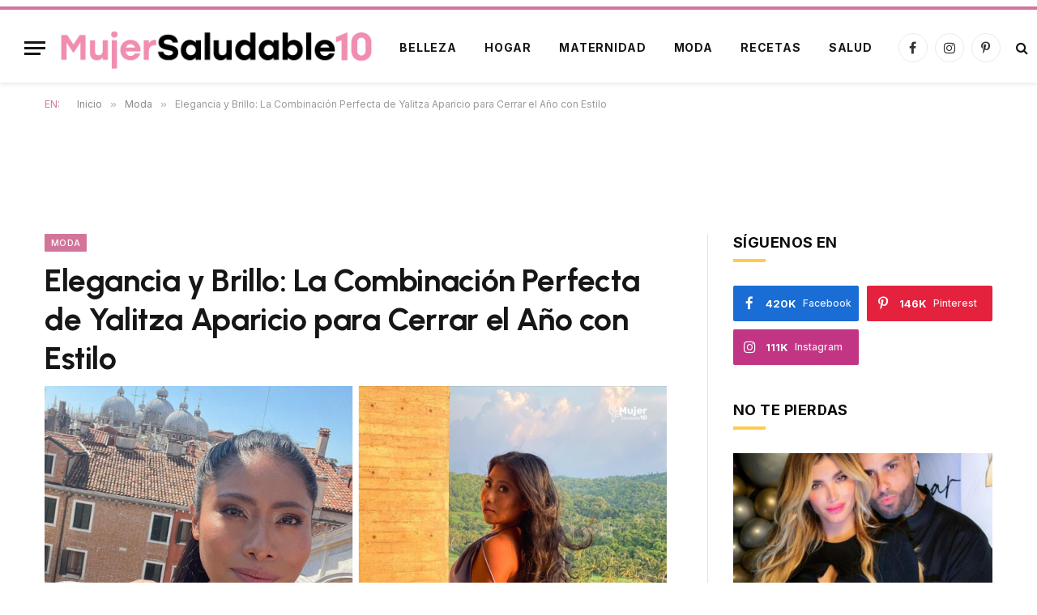

--- FILE ---
content_type: text/html; charset=UTF-8
request_url: https://mujersaludable10.com/elegancia-y-brillo-la-combinacion-perfecta-de-yalitza-aparicio-para-cerrar-el-ano-con-estilo/
body_size: 34909
content:

<!DOCTYPE html>
<html lang="es-CO" class="s-light site-s-light">
<head>
	
	<meta charset="UTF-8" />
	<meta name="viewport" content="width=device-width, initial-scale=1" />
	<title>Elegancia y Brillo: La Combinación Perfecta de Yalitza Aparicio para Cerrar el Año con Estilo - Mujer saludable 10 | Todo para la mujer moderna</title><link rel="preload" as="image" imagesrcset="https://mujersaludable10.com/wp-content/uploads/2023/12/portada-mujer-40-768x401.png 768w, https://mujersaludable10.com/wp-content/uploads/2023/12/portada-mujer-40-300x157.png 300w, https://mujersaludable10.com/wp-content/uploads/2023/12/portada-mujer-40-150x78.png 150w, https://mujersaludable10.com/wp-content/uploads/2023/12/portada-mujer-40-450x235.png 450w, https://mujersaludable10.com/wp-content/uploads/2023/12/portada-mujer-40.png 1000w" imagesizes="(max-width: 768px) 100vw, 768px" /><link rel="preload" as="font" href="https://mujersaludable10.com/wp-content/themes/smart-mag/css/icons/fonts/ts-icons.woff2?v2.2" type="font/woff2" crossorigin="anonymous" /><link rel="preload" as="style" href="https://fonts.googleapis.com/css?family=Inter%3A400%2C500%2C600%2C700%7CUrbanist%3A400%2C500%2C600%2C700&#038;display=swap" /><link rel="stylesheet" href="https://fonts.googleapis.com/css?family=Inter%3A400%2C500%2C600%2C700%7CUrbanist%3A400%2C500%2C600%2C700&#038;display=swap" media="print" onload="this.media='all'" /><noscript><link rel="stylesheet" href="https://fonts.googleapis.com/css?family=Inter%3A400%2C500%2C600%2C700%7CUrbanist%3A400%2C500%2C600%2C700&#038;display=swap" /></noscript>
<meta name='robots' content='max-image-preview:large' />

<!-- This site is optimized with the Yoast SEO Premium plugin v12.2 - https://yoast.com/wordpress/plugins/seo/ -->
<meta name="robots" content="max-snippet:-1, max-image-preview:large, max-video-preview:-1"/>
<link rel="canonical" href="https://mujersaludable10.com/elegancia-y-brillo-la-combinacion-perfecta-de-yalitza-aparicio-para-cerrar-el-ano-con-estilo/" />
<meta property="og:locale" content="es_ES" />
<meta property="og:type" content="article" />
<meta property="og:title" content="Elegancia y Brillo: La Combinación Perfecta de Yalitza Aparicio para Cerrar el Año con Estilo - Mujer saludable 10 | Todo para la mujer moderna" />
<meta property="og:description" content="Cuando se trata de destacar en las celebraciones de fin de año, elegir el atuendo perfecto es esencial. Un look que nunca pasa de moda y que se ha visto en algunas de las figuras más admiradas del espectáculo es la combinación de una falda larga negra, top con brillos y sandalias plateadas. Este conjunto" />
<meta property="og:url" content="https://mujersaludable10.com/elegancia-y-brillo-la-combinacion-perfecta-de-yalitza-aparicio-para-cerrar-el-ano-con-estilo/" />
<meta property="og:site_name" content="Mujer saludable 10 | Todo para la mujer moderna" />
<meta property="article:publisher" content="https://www.facebook.com/MujerSaludableDiez" />
<meta property="article:section" content="Moda" />
<meta property="article:published_time" content="2023-12-06T21:14:15-05:00" />
<meta property="article:modified_time" content="2023-12-06T21:17:58-05:00" />
<meta property="og:updated_time" content="2023-12-06T21:17:58-05:00" />
<meta property="fb:app_id" content="1007521363455520" />
<meta property="og:image" content="https://mujersaludable10.com/wp-content/uploads/2023/12/portada-mujer-40.png" />
<meta property="og:image:secure_url" content="https://mujersaludable10.com/wp-content/uploads/2023/12/portada-mujer-40.png" />
<meta property="og:image:width" content="1000" />
<meta property="og:image:height" content="522" />
<meta name="twitter:card" content="summary_large_image" />
<meta name="twitter:description" content="Cuando se trata de destacar en las celebraciones de fin de año, elegir el atuendo perfecto es esencial. Un look que nunca pasa de moda y que se ha visto en algunas de las figuras más admiradas del espectáculo es la combinación de una falda larga negra, top con brillos y sandalias plateadas. Este conjunto" />
<meta name="twitter:title" content="Elegancia y Brillo: La Combinación Perfecta de Yalitza Aparicio para Cerrar el Año con Estilo - Mujer saludable 10 | Todo para la mujer moderna" />
<meta name="twitter:image" content="https://mujersaludable10.com/wp-content/uploads/2023/12/portada-mujer-40.png" />
<script type='application/ld+json' class='yoast-schema-graph yoast-schema-graph--main'>{"@context":"https://schema.org","@graph":[{"@type":"Organization","@id":"https://mujersaludable10.com/#organization","name":"Mujer Saludable 10","url":"https://mujersaludable10.com/","sameAs":["https://www.facebook.com/MujerSaludableDiez","https://instagram.com/mujersaludable10"],"logo":{"@type":"ImageObject","@id":"https://mujersaludable10.com/#logo","url":"https://mujersaludable10.com/wp-content/uploads/2022/02/Logo-mujer.jpg","width":394,"height":75,"caption":"Mujer Saludable 10"},"image":{"@id":"https://mujersaludable10.com/#logo"}},{"@type":"WebSite","@id":"https://mujersaludable10.com/#website","url":"https://mujersaludable10.com/","name":"Mujer saludable 10 | Todo para la mujer moderna","publisher":{"@id":"https://mujersaludable10.com/#organization"},"potentialAction":{"@type":"SearchAction","target":"https://mujersaludable10.com/?s={search_term_string}","query-input":"required name=search_term_string"}},{"@type":"ImageObject","@id":"https://mujersaludable10.com/elegancia-y-brillo-la-combinacion-perfecta-de-yalitza-aparicio-para-cerrar-el-ano-con-estilo/#primaryimage","url":"https://mujersaludable10.com/wp-content/uploads/2023/12/portada-mujer-40.png","width":1000,"height":522},{"@type":"WebPage","@id":"https://mujersaludable10.com/elegancia-y-brillo-la-combinacion-perfecta-de-yalitza-aparicio-para-cerrar-el-ano-con-estilo/#webpage","url":"https://mujersaludable10.com/elegancia-y-brillo-la-combinacion-perfecta-de-yalitza-aparicio-para-cerrar-el-ano-con-estilo/","inLanguage":"es-CO","name":"Elegancia y Brillo: La Combinaci\u00f3n Perfecta de Yalitza Aparicio para Cerrar el A\u00f1o con Estilo - Mujer saludable 10 | Todo para la mujer moderna","isPartOf":{"@id":"https://mujersaludable10.com/#website"},"primaryImageOfPage":{"@id":"https://mujersaludable10.com/elegancia-y-brillo-la-combinacion-perfecta-de-yalitza-aparicio-para-cerrar-el-ano-con-estilo/#primaryimage"},"datePublished":"2023-12-06T21:14:15-05:00","dateModified":"2023-12-06T21:17:58-05:00"},{"@type":"Article","@id":"https://mujersaludable10.com/elegancia-y-brillo-la-combinacion-perfecta-de-yalitza-aparicio-para-cerrar-el-ano-con-estilo/#article","isPartOf":{"@id":"https://mujersaludable10.com/elegancia-y-brillo-la-combinacion-perfecta-de-yalitza-aparicio-para-cerrar-el-ano-con-estilo/#webpage"},"author":{"@id":"https://mujersaludable10.com/#/schema/person/3f45ac5d2d5f2553ac66ba17729987ea"},"headline":"Elegancia y Brillo: La Combinaci\u00f3n Perfecta de Yalitza Aparicio para Cerrar el A\u00f1o con Estilo","datePublished":"2023-12-06T21:14:15-05:00","dateModified":"2023-12-06T21:17:58-05:00","commentCount":0,"mainEntityOfPage":{"@id":"https://mujersaludable10.com/elegancia-y-brillo-la-combinacion-perfecta-de-yalitza-aparicio-para-cerrar-el-ano-con-estilo/#webpage"},"publisher":{"@id":"https://mujersaludable10.com/#organization"},"image":{"@id":"https://mujersaludable10.com/elegancia-y-brillo-la-combinacion-perfecta-de-yalitza-aparicio-para-cerrar-el-ano-con-estilo/#primaryimage"},"articleSection":"Moda"},{"@type":["Person"],"@id":"https://mujersaludable10.com/#/schema/person/3f45ac5d2d5f2553ac66ba17729987ea","name":"mujersaludable10","image":{"@type":"ImageObject","@id":"https://mujersaludable10.com/#authorlogo","url":"https://secure.gravatar.com/avatar/4f1616f0ce71025432e831313ac8755d?s=96&d=mm&r=g","caption":"mujersaludable10"},"sameAs":[]}]}</script>
<!-- / Yoast SEO Premium plugin. -->

<link rel='dns-prefetch' href='//www.googletagmanager.com' />
<link rel='dns-prefetch' href='//fonts.googleapis.com' />
<link rel='dns-prefetch' href='//pagead2.googlesyndication.com' />
<link href='https://fonts.gstatic.com' crossorigin rel='preconnect' />
<link rel="alternate" type="application/rss+xml" title="Mujer saludable 10 | Todo para la mujer moderna &raquo; Feed" href="https://mujersaludable10.com/feed/" />
<link rel="alternate" type="application/rss+xml" title="Mujer saludable 10 | Todo para la mujer moderna &raquo; RSS de los comentarios" href="https://mujersaludable10.com/comments/feed/" />
<link rel="alternate" type="application/rss+xml" title="Mujer saludable 10 | Todo para la mujer moderna &raquo; Elegancia y Brillo: La Combinación Perfecta de Yalitza Aparicio para Cerrar el Año con Estilo RSS de los comentarios" href="https://mujersaludable10.com/elegancia-y-brillo-la-combinacion-perfecta-de-yalitza-aparicio-para-cerrar-el-ano-con-estilo/feed/" />
<style type="text/css">
img.wp-smiley,
img.emoji {
	display: inline !important;
	border: none !important;
	box-shadow: none !important;
	height: 1em !important;
	width: 1em !important;
	margin: 0 0.07em !important;
	vertical-align: -0.1em !important;
	background: none !important;
	padding: 0 !important;
}
</style>
	<link rel='stylesheet' id='wp-block-library-css'  href='https://mujersaludable10.com/wp-includes/css/dist/block-library/style.min.css?ver=5.9.10' type='text/css' media='all' />
<style id='wp-block-library-inline-css' type='text/css'>
.has-text-align-justify{text-align:justify;}
</style>
<link rel='stylesheet' id='mediaelement-css'  href='https://mujersaludable10.com/wp-includes/js/mediaelement/mediaelementplayer-legacy.min.css?ver=4.2.16' type='text/css' media='all' />
<link rel='stylesheet' id='wp-mediaelement-css'  href='https://mujersaludable10.com/wp-includes/js/mediaelement/wp-mediaelement.min.css?ver=5.9.10' type='text/css' media='all' />
<style id='global-styles-inline-css' type='text/css'>
body{--wp--preset--color--black: #000000;--wp--preset--color--cyan-bluish-gray: #abb8c3;--wp--preset--color--white: #ffffff;--wp--preset--color--pale-pink: #f78da7;--wp--preset--color--vivid-red: #cf2e2e;--wp--preset--color--luminous-vivid-orange: #ff6900;--wp--preset--color--luminous-vivid-amber: #fcb900;--wp--preset--color--light-green-cyan: #7bdcb5;--wp--preset--color--vivid-green-cyan: #00d084;--wp--preset--color--pale-cyan-blue: #8ed1fc;--wp--preset--color--vivid-cyan-blue: #0693e3;--wp--preset--color--vivid-purple: #9b51e0;--wp--preset--gradient--vivid-cyan-blue-to-vivid-purple: linear-gradient(135deg,rgba(6,147,227,1) 0%,rgb(155,81,224) 100%);--wp--preset--gradient--light-green-cyan-to-vivid-green-cyan: linear-gradient(135deg,rgb(122,220,180) 0%,rgb(0,208,130) 100%);--wp--preset--gradient--luminous-vivid-amber-to-luminous-vivid-orange: linear-gradient(135deg,rgba(252,185,0,1) 0%,rgba(255,105,0,1) 100%);--wp--preset--gradient--luminous-vivid-orange-to-vivid-red: linear-gradient(135deg,rgba(255,105,0,1) 0%,rgb(207,46,46) 100%);--wp--preset--gradient--very-light-gray-to-cyan-bluish-gray: linear-gradient(135deg,rgb(238,238,238) 0%,rgb(169,184,195) 100%);--wp--preset--gradient--cool-to-warm-spectrum: linear-gradient(135deg,rgb(74,234,220) 0%,rgb(151,120,209) 20%,rgb(207,42,186) 40%,rgb(238,44,130) 60%,rgb(251,105,98) 80%,rgb(254,248,76) 100%);--wp--preset--gradient--blush-light-purple: linear-gradient(135deg,rgb(255,206,236) 0%,rgb(152,150,240) 100%);--wp--preset--gradient--blush-bordeaux: linear-gradient(135deg,rgb(254,205,165) 0%,rgb(254,45,45) 50%,rgb(107,0,62) 100%);--wp--preset--gradient--luminous-dusk: linear-gradient(135deg,rgb(255,203,112) 0%,rgb(199,81,192) 50%,rgb(65,88,208) 100%);--wp--preset--gradient--pale-ocean: linear-gradient(135deg,rgb(255,245,203) 0%,rgb(182,227,212) 50%,rgb(51,167,181) 100%);--wp--preset--gradient--electric-grass: linear-gradient(135deg,rgb(202,248,128) 0%,rgb(113,206,126) 100%);--wp--preset--gradient--midnight: linear-gradient(135deg,rgb(2,3,129) 0%,rgb(40,116,252) 100%);--wp--preset--duotone--dark-grayscale: url('#wp-duotone-dark-grayscale');--wp--preset--duotone--grayscale: url('#wp-duotone-grayscale');--wp--preset--duotone--purple-yellow: url('#wp-duotone-purple-yellow');--wp--preset--duotone--blue-red: url('#wp-duotone-blue-red');--wp--preset--duotone--midnight: url('#wp-duotone-midnight');--wp--preset--duotone--magenta-yellow: url('#wp-duotone-magenta-yellow');--wp--preset--duotone--purple-green: url('#wp-duotone-purple-green');--wp--preset--duotone--blue-orange: url('#wp-duotone-blue-orange');--wp--preset--font-size--small: 13px;--wp--preset--font-size--medium: 20px;--wp--preset--font-size--large: 36px;--wp--preset--font-size--x-large: 42px;}.has-black-color{color: var(--wp--preset--color--black) !important;}.has-cyan-bluish-gray-color{color: var(--wp--preset--color--cyan-bluish-gray) !important;}.has-white-color{color: var(--wp--preset--color--white) !important;}.has-pale-pink-color{color: var(--wp--preset--color--pale-pink) !important;}.has-vivid-red-color{color: var(--wp--preset--color--vivid-red) !important;}.has-luminous-vivid-orange-color{color: var(--wp--preset--color--luminous-vivid-orange) !important;}.has-luminous-vivid-amber-color{color: var(--wp--preset--color--luminous-vivid-amber) !important;}.has-light-green-cyan-color{color: var(--wp--preset--color--light-green-cyan) !important;}.has-vivid-green-cyan-color{color: var(--wp--preset--color--vivid-green-cyan) !important;}.has-pale-cyan-blue-color{color: var(--wp--preset--color--pale-cyan-blue) !important;}.has-vivid-cyan-blue-color{color: var(--wp--preset--color--vivid-cyan-blue) !important;}.has-vivid-purple-color{color: var(--wp--preset--color--vivid-purple) !important;}.has-black-background-color{background-color: var(--wp--preset--color--black) !important;}.has-cyan-bluish-gray-background-color{background-color: var(--wp--preset--color--cyan-bluish-gray) !important;}.has-white-background-color{background-color: var(--wp--preset--color--white) !important;}.has-pale-pink-background-color{background-color: var(--wp--preset--color--pale-pink) !important;}.has-vivid-red-background-color{background-color: var(--wp--preset--color--vivid-red) !important;}.has-luminous-vivid-orange-background-color{background-color: var(--wp--preset--color--luminous-vivid-orange) !important;}.has-luminous-vivid-amber-background-color{background-color: var(--wp--preset--color--luminous-vivid-amber) !important;}.has-light-green-cyan-background-color{background-color: var(--wp--preset--color--light-green-cyan) !important;}.has-vivid-green-cyan-background-color{background-color: var(--wp--preset--color--vivid-green-cyan) !important;}.has-pale-cyan-blue-background-color{background-color: var(--wp--preset--color--pale-cyan-blue) !important;}.has-vivid-cyan-blue-background-color{background-color: var(--wp--preset--color--vivid-cyan-blue) !important;}.has-vivid-purple-background-color{background-color: var(--wp--preset--color--vivid-purple) !important;}.has-black-border-color{border-color: var(--wp--preset--color--black) !important;}.has-cyan-bluish-gray-border-color{border-color: var(--wp--preset--color--cyan-bluish-gray) !important;}.has-white-border-color{border-color: var(--wp--preset--color--white) !important;}.has-pale-pink-border-color{border-color: var(--wp--preset--color--pale-pink) !important;}.has-vivid-red-border-color{border-color: var(--wp--preset--color--vivid-red) !important;}.has-luminous-vivid-orange-border-color{border-color: var(--wp--preset--color--luminous-vivid-orange) !important;}.has-luminous-vivid-amber-border-color{border-color: var(--wp--preset--color--luminous-vivid-amber) !important;}.has-light-green-cyan-border-color{border-color: var(--wp--preset--color--light-green-cyan) !important;}.has-vivid-green-cyan-border-color{border-color: var(--wp--preset--color--vivid-green-cyan) !important;}.has-pale-cyan-blue-border-color{border-color: var(--wp--preset--color--pale-cyan-blue) !important;}.has-vivid-cyan-blue-border-color{border-color: var(--wp--preset--color--vivid-cyan-blue) !important;}.has-vivid-purple-border-color{border-color: var(--wp--preset--color--vivid-purple) !important;}.has-vivid-cyan-blue-to-vivid-purple-gradient-background{background: var(--wp--preset--gradient--vivid-cyan-blue-to-vivid-purple) !important;}.has-light-green-cyan-to-vivid-green-cyan-gradient-background{background: var(--wp--preset--gradient--light-green-cyan-to-vivid-green-cyan) !important;}.has-luminous-vivid-amber-to-luminous-vivid-orange-gradient-background{background: var(--wp--preset--gradient--luminous-vivid-amber-to-luminous-vivid-orange) !important;}.has-luminous-vivid-orange-to-vivid-red-gradient-background{background: var(--wp--preset--gradient--luminous-vivid-orange-to-vivid-red) !important;}.has-very-light-gray-to-cyan-bluish-gray-gradient-background{background: var(--wp--preset--gradient--very-light-gray-to-cyan-bluish-gray) !important;}.has-cool-to-warm-spectrum-gradient-background{background: var(--wp--preset--gradient--cool-to-warm-spectrum) !important;}.has-blush-light-purple-gradient-background{background: var(--wp--preset--gradient--blush-light-purple) !important;}.has-blush-bordeaux-gradient-background{background: var(--wp--preset--gradient--blush-bordeaux) !important;}.has-luminous-dusk-gradient-background{background: var(--wp--preset--gradient--luminous-dusk) !important;}.has-pale-ocean-gradient-background{background: var(--wp--preset--gradient--pale-ocean) !important;}.has-electric-grass-gradient-background{background: var(--wp--preset--gradient--electric-grass) !important;}.has-midnight-gradient-background{background: var(--wp--preset--gradient--midnight) !important;}.has-small-font-size{font-size: var(--wp--preset--font-size--small) !important;}.has-medium-font-size{font-size: var(--wp--preset--font-size--medium) !important;}.has-large-font-size{font-size: var(--wp--preset--font-size--large) !important;}.has-x-large-font-size{font-size: var(--wp--preset--font-size--x-large) !important;}
</style>
<link rel='stylesheet' id='estadisticas-para-planificador-css'  href='https://mujersaludable10.com/wp-content/plugins/estadisticas-para-planificador/public/css/estadisticas-para-planificador-public.css?ver=1.0.0' type='text/css' media='all' />
<link data-minify="1" rel='stylesheet' id='smartmag-core-css'  href='https://mujersaludable10.com/wp-content/cache/min/1/wp-content/themes/smart-mag/style.css?ver=1718726440' type='text/css' media='all' />
<style id='smartmag-core-inline-css' type='text/css'>
:root { --c-main: #d3759b;
--c-main-rgb: 211,117,155;
--text-font: "Inter", system-ui, -apple-system, "Segoe UI", Arial, sans-serif;
--body-font: "Inter", system-ui, -apple-system, "Segoe UI", Arial, sans-serif;
--title-font: "Urbanist", system-ui, -apple-system, "Segoe UI", Arial, sans-serif;
--title-size-xs: 15px;
--title-size-s: 17px;
--title-fw-semi: 700;
--main-width: 1170px;
--sidebar-width: 31.925%; }
.post-title:not(._) { letter-spacing: -0.01em; }
.smart-head-main { --c-shadow: rgba(0,0,0,0.07); }
.smart-head-main .smart-head-mid { --head-h: 94px; border-top-width: 4px; border-top-color: var(--c-main); }
.navigation-main .menu > li > a { font-size: 14px; font-weight: bold; letter-spacing: .06em; }
.navigation-main .menu > li li a { font-weight: 500; }
.smart-head-mobile .smart-head-mid { border-top-width: 4px; border-top-color: var(--c-main); }
.smart-head-main .spc-social { --spc-social-fs: 16px; --spc-social-size: 36px; }
.main-footer .upper-footer { background-color: #f3eef2; }
.main-footer .lower-footer { background-color: #ffffff; }
.lower-footer .inner { padding-top: 42px; padding-bottom: 42px; }
.block-head-c2 .heading { font-size: 18px; font-weight: bold; letter-spacing: 0.025em; }
.block-head-c2 { --line-weight: 4px; --c-line: #ffcb4c; }
.block-head-c2 .heading { color: #0a0a0a; }
.s-dark .block-head-c2 .heading { color: #ffffff; }
.has-nums .l-post { --num-font: "Urbanist", system-ui, -apple-system, "Segoe UI", Arial, sans-serif; }
.has-nums-a .l-post .post-title:before,
.has-nums-b .l-post .content:before { font-weight: 500; }
.has-nums:not(.has-nums-c) { --num-color: var(--c-main); }
.has-nums-a .l-post .post-title:before,
.has-nums-b .l-post .content:before { content: counter(ts-loop) "."; }
.post-meta-single .meta-item, .post-meta-single .text-in { font-size: 13px; font-weight: 500; }
.entry-content { line-height: 1.75; }
.site-s-light .s-head-modern .sub-title { color: #5e5e5e; }
@media (min-width: 1200px) { .entry-content { font-size: 16px; }
.s-head-modern-a .post-title { font-size: 39px; } }
@media (min-width: 940px) and (max-width: 1200px) { .navigation-main .menu > li > a { font-size: calc(10px + (14px - 10px) * .7); } }
@media (max-width: 767px) { .post-meta-single .meta-item, .post-meta-single .text-in { font-size: 12px; } }


</style>
<link data-minify="1" rel='stylesheet' id='magnific-popup-css'  href='https://mujersaludable10.com/wp-content/cache/min/1/wp-content/themes/smart-mag/css/lightbox.css?ver=1718726440' type='text/css' media='all' />
<link data-minify="1" rel='stylesheet' id='smartmag-icons-css'  href='https://mujersaludable10.com/wp-content/cache/min/1/wp-content/themes/smart-mag/css/icons/icons.css?ver=1718726440' type='text/css' media='all' />
<link data-minify="1" rel='stylesheet' id='smart-mag-child-css'  href='https://mujersaludable10.com/wp-content/cache/min/1/wp-content/themes/smart-mag-child/style.css?ver=1718726440' type='text/css' media='all' />

<style id='rocket-lazyload-inline-css' type='text/css'>
.rll-youtube-player{position:relative;padding-bottom:56.23%;height:0;overflow:hidden;max-width:100%;}.rll-youtube-player:focus-within{outline: 2px solid currentColor;outline-offset: 5px;}.rll-youtube-player iframe{position:absolute;top:0;left:0;width:100%;height:100%;z-index:100;background:0 0}.rll-youtube-player img{bottom:0;display:block;left:0;margin:auto;max-width:100%;width:100%;position:absolute;right:0;top:0;border:none;height:auto;-webkit-transition:.4s all;-moz-transition:.4s all;transition:.4s all}.rll-youtube-player img:hover{-webkit-filter:brightness(75%)}.rll-youtube-player .play{height:100%;width:100%;left:0;top:0;position:absolute;background:url(https://mujersaludable10.com/wp-content/plugins/wp-rocket/assets/img/youtube.png) no-repeat center;background-color: transparent !important;cursor:pointer;border:none;}
</style>
<link data-minify="1" rel='stylesheet' id='jetpack_css-css'  href='https://mujersaludable10.com/wp-content/cache/min/1/wp-content/plugins/jetpack/css/jetpack.css?ver=1718726440' type='text/css' media='all' />
<script type='text/javascript' src='https://mujersaludable10.com/wp-includes/js/jquery/jquery.min.js?ver=3.6.0' id='jquery-core-js'></script>
<script type='text/javascript' src='https://mujersaludable10.com/wp-includes/js/jquery/jquery-migrate.min.js?ver=3.3.2' id='jquery-migrate-js'></script>
<script type='text/javascript' src='https://mujersaludable10.com/wp-content/plugins/estadisticas-para-planificador/public/js/estadisticas-para-planificador-public.js?ver=1.0.0' id='estadisticas-para-planificador-js'></script>

<!-- Fragmento de código de Google Analytics añadido por Site Kit -->
<script type='text/javascript' src='https://www.googletagmanager.com/gtag/js?id=UA-149853990-1' id='google_gtagjs-js' async></script>
<script type='text/javascript' id='google_gtagjs-js-after'>
window.dataLayer = window.dataLayer || [];function gtag(){dataLayer.push(arguments);}
gtag('set', 'linker', {"domains":["mujersaludable10.com"]} );
gtag("js", new Date());
gtag("set", "developer_id.dZTNiMT", true);
gtag("config", "UA-149853990-1", {"anonymize_ip":true});
gtag("config", "G-FL1WXJ2RBG");
</script>

<!-- Final del fragmento de código de Google Analytics añadido por Site Kit -->
<link rel="https://api.w.org/" href="https://mujersaludable10.com/wp-json/" /><link rel="alternate" type="application/json" href="https://mujersaludable10.com/wp-json/wp/v2/posts/53512" /><link rel="EditURI" type="application/rsd+xml" title="RSD" href="https://mujersaludable10.com/xmlrpc.php?rsd" />
<link rel="wlwmanifest" type="application/wlwmanifest+xml" href="https://mujersaludable10.com/wp-includes/wlwmanifest.xml" /> 
<meta name="generator" content="WordPress 5.9.10" />
<link rel='shortlink' href='https://mujersaludable10.com/?p=53512' />
<link rel="alternate" type="application/json+oembed" href="https://mujersaludable10.com/wp-json/oembed/1.0/embed?url=https%3A%2F%2Fmujersaludable10.com%2Felegancia-y-brillo-la-combinacion-perfecta-de-yalitza-aparicio-para-cerrar-el-ano-con-estilo%2F" />
<link rel="alternate" type="text/xml+oembed" href="https://mujersaludable10.com/wp-json/oembed/1.0/embed?url=https%3A%2F%2Fmujersaludable10.com%2Felegancia-y-brillo-la-combinacion-perfecta-de-yalitza-aparicio-para-cerrar-el-ano-con-estilo%2F&#038;format=xml" />
<!-- start Simple Custom CSS and JS -->
<script type="text/javascript">
jQuery(document).ready(function( $ ){

	$(".related_inline_posts a")
	  .each(function () {
		this.href = this.href + "?utm_source=website&utm_medium=related_post_content";
	  });
	
});</script>
<!-- end Simple Custom CSS and JS -->
<meta name="generator" content="Site Kit by Google 1.94.0" /><style type='text/css'>img#wpstats{display:none}</style>
	
		<script>
		var BunyadSchemeKey = 'bunyad-scheme';
		(() => {
			const d = document.documentElement;
			const c = d.classList;
			const scheme = localStorage.getItem(BunyadSchemeKey);
			if (scheme) {
				d.dataset.origClass = c;
				scheme === 'dark' ? c.remove('s-light', 'site-s-light') : c.remove('s-dark', 'site-s-dark');
				c.add('site-s-' + scheme, 's-' + scheme);
			}
		})();
		</script>
		
<!-- Fragmento de código de Google Adsense añadido por Site Kit -->
<meta name="google-adsense-platform-account" content="ca-host-pub-2644536267352236">
<meta name="google-adsense-platform-domain" content="sitekit.withgoogle.com">
<!-- Final del fragmento de código de Google Adsense añadido por Site Kit -->

<!-- Fragmento de código de Google Adsense añadido por Site Kit -->
<script async="async" src="https://pagead2.googlesyndication.com/pagead/js/adsbygoogle.js?client=ca-pub-8680685574100925&amp;host=ca-host-pub-2644536267352236" crossorigin="anonymous" type="text/javascript"></script>

<!-- Final del fragmento de código de Google Adsense añadido por Site Kit -->
<link rel="icon" href="https://mujersaludable10.com/wp-content/uploads/2022/02/Favicon19-1-150x150.png" sizes="32x32" />
<link rel="icon" href="https://mujersaludable10.com/wp-content/uploads/2022/02/Favicon19-1.png" sizes="192x192" />
<link rel="apple-touch-icon" href="https://mujersaludable10.com/wp-content/uploads/2022/02/Favicon19-1.png" />
<meta name="msapplication-TileImage" content="https://mujersaludable10.com/wp-content/uploads/2022/02/Favicon19-1.png" />
		<style type="text/css" id="wp-custom-css">
			.code-block-1 {
	margin-bottom: 30px !important;
}

.code-block-7 {
	margin-top: -20px !important;
  margin-bottom: 30px !important;
}

@media (max-width: 767px) { 
	.the-post-header .post-meta .post-title {
		font-size: 36px !important;
	}
	
	p {
		font-size: 18px !important;
	}
}

@media screen 
  and (min-device-width: 1200px) 
  and (max-device-width: 1600px) 
{ 
	.smart-head .logo-image {
		width: 390px !important;
	}	
}

.post-date {
	display: none;
}

.meta-item.date {
	display: none;
}

.post-content>iframe.instagram-media {
	width: auto !important;
}

.post-meta-single .meta-below {
	display: none;
}

.the-post-header .post-share {
	display: none;
}

.s-head-modern .post-title{
	margin: 10px 0px 0px 0px !important;
}

.s-head-modern .post-meta {
	margin-bottom: 0px !important;
}

.s-head-modern {
	margin-bottom: 10px
}

.breadcrumbs-a+.main {
	margin-top: 15px;
}		</style>
		<style>
.ai-viewports                 {--ai: 1;}
.ai-viewport-3                { display: none !important;}
.ai-viewport-2                { display: none !important;}
.ai-viewport-1                { display: inherit !important;}
.ai-viewport-0                { display: none !important;}
@media (min-width: 768px) and (max-width: 979px) {
.ai-viewport-1                { display: none !important;}
.ai-viewport-2                { display: inherit !important;}
}
@media (max-width: 767px) {
.ai-viewport-1                { display: none !important;}
.ai-viewport-3                { display: inherit !important;}
}
</style>
<noscript><style id="rocket-lazyload-nojs-css">.rll-youtube-player, [data-lazy-src]{display:none !important;}</style></noscript>

	<script type="text/javascript" src="https://ads.vidoomy.com/mujersaludable10_21760.js" async></script>
</head>

<body class="post-template-default single single-post postid-53512 single-format-standard right-sidebar post-layout-modern post-cat-909 has-lb has-lb-sm has-sb-sep layout-normal elementor-default elementor-kit-24467">

<svg xmlns="http://www.w3.org/2000/svg" viewBox="0 0 0 0" width="0" height="0" focusable="false" role="none" style="visibility: hidden; position: absolute; left: -9999px; overflow: hidden;" ><defs><filter id="wp-duotone-dark-grayscale"><feColorMatrix color-interpolation-filters="sRGB" type="matrix" values=" .299 .587 .114 0 0 .299 .587 .114 0 0 .299 .587 .114 0 0 .299 .587 .114 0 0 " /><feComponentTransfer color-interpolation-filters="sRGB" ><feFuncR type="table" tableValues="0 0.49803921568627" /><feFuncG type="table" tableValues="0 0.49803921568627" /><feFuncB type="table" tableValues="0 0.49803921568627" /><feFuncA type="table" tableValues="1 1" /></feComponentTransfer><feComposite in2="SourceGraphic" operator="in" /></filter></defs></svg><svg xmlns="http://www.w3.org/2000/svg" viewBox="0 0 0 0" width="0" height="0" focusable="false" role="none" style="visibility: hidden; position: absolute; left: -9999px; overflow: hidden;" ><defs><filter id="wp-duotone-grayscale"><feColorMatrix color-interpolation-filters="sRGB" type="matrix" values=" .299 .587 .114 0 0 .299 .587 .114 0 0 .299 .587 .114 0 0 .299 .587 .114 0 0 " /><feComponentTransfer color-interpolation-filters="sRGB" ><feFuncR type="table" tableValues="0 1" /><feFuncG type="table" tableValues="0 1" /><feFuncB type="table" tableValues="0 1" /><feFuncA type="table" tableValues="1 1" /></feComponentTransfer><feComposite in2="SourceGraphic" operator="in" /></filter></defs></svg><svg xmlns="http://www.w3.org/2000/svg" viewBox="0 0 0 0" width="0" height="0" focusable="false" role="none" style="visibility: hidden; position: absolute; left: -9999px; overflow: hidden;" ><defs><filter id="wp-duotone-purple-yellow"><feColorMatrix color-interpolation-filters="sRGB" type="matrix" values=" .299 .587 .114 0 0 .299 .587 .114 0 0 .299 .587 .114 0 0 .299 .587 .114 0 0 " /><feComponentTransfer color-interpolation-filters="sRGB" ><feFuncR type="table" tableValues="0.54901960784314 0.98823529411765" /><feFuncG type="table" tableValues="0 1" /><feFuncB type="table" tableValues="0.71764705882353 0.25490196078431" /><feFuncA type="table" tableValues="1 1" /></feComponentTransfer><feComposite in2="SourceGraphic" operator="in" /></filter></defs></svg><svg xmlns="http://www.w3.org/2000/svg" viewBox="0 0 0 0" width="0" height="0" focusable="false" role="none" style="visibility: hidden; position: absolute; left: -9999px; overflow: hidden;" ><defs><filter id="wp-duotone-blue-red"><feColorMatrix color-interpolation-filters="sRGB" type="matrix" values=" .299 .587 .114 0 0 .299 .587 .114 0 0 .299 .587 .114 0 0 .299 .587 .114 0 0 " /><feComponentTransfer color-interpolation-filters="sRGB" ><feFuncR type="table" tableValues="0 1" /><feFuncG type="table" tableValues="0 0.27843137254902" /><feFuncB type="table" tableValues="0.5921568627451 0.27843137254902" /><feFuncA type="table" tableValues="1 1" /></feComponentTransfer><feComposite in2="SourceGraphic" operator="in" /></filter></defs></svg><svg xmlns="http://www.w3.org/2000/svg" viewBox="0 0 0 0" width="0" height="0" focusable="false" role="none" style="visibility: hidden; position: absolute; left: -9999px; overflow: hidden;" ><defs><filter id="wp-duotone-midnight"><feColorMatrix color-interpolation-filters="sRGB" type="matrix" values=" .299 .587 .114 0 0 .299 .587 .114 0 0 .299 .587 .114 0 0 .299 .587 .114 0 0 " /><feComponentTransfer color-interpolation-filters="sRGB" ><feFuncR type="table" tableValues="0 0" /><feFuncG type="table" tableValues="0 0.64705882352941" /><feFuncB type="table" tableValues="0 1" /><feFuncA type="table" tableValues="1 1" /></feComponentTransfer><feComposite in2="SourceGraphic" operator="in" /></filter></defs></svg><svg xmlns="http://www.w3.org/2000/svg" viewBox="0 0 0 0" width="0" height="0" focusable="false" role="none" style="visibility: hidden; position: absolute; left: -9999px; overflow: hidden;" ><defs><filter id="wp-duotone-magenta-yellow"><feColorMatrix color-interpolation-filters="sRGB" type="matrix" values=" .299 .587 .114 0 0 .299 .587 .114 0 0 .299 .587 .114 0 0 .299 .587 .114 0 0 " /><feComponentTransfer color-interpolation-filters="sRGB" ><feFuncR type="table" tableValues="0.78039215686275 1" /><feFuncG type="table" tableValues="0 0.94901960784314" /><feFuncB type="table" tableValues="0.35294117647059 0.47058823529412" /><feFuncA type="table" tableValues="1 1" /></feComponentTransfer><feComposite in2="SourceGraphic" operator="in" /></filter></defs></svg><svg xmlns="http://www.w3.org/2000/svg" viewBox="0 0 0 0" width="0" height="0" focusable="false" role="none" style="visibility: hidden; position: absolute; left: -9999px; overflow: hidden;" ><defs><filter id="wp-duotone-purple-green"><feColorMatrix color-interpolation-filters="sRGB" type="matrix" values=" .299 .587 .114 0 0 .299 .587 .114 0 0 .299 .587 .114 0 0 .299 .587 .114 0 0 " /><feComponentTransfer color-interpolation-filters="sRGB" ><feFuncR type="table" tableValues="0.65098039215686 0.40392156862745" /><feFuncG type="table" tableValues="0 1" /><feFuncB type="table" tableValues="0.44705882352941 0.4" /><feFuncA type="table" tableValues="1 1" /></feComponentTransfer><feComposite in2="SourceGraphic" operator="in" /></filter></defs></svg><svg xmlns="http://www.w3.org/2000/svg" viewBox="0 0 0 0" width="0" height="0" focusable="false" role="none" style="visibility: hidden; position: absolute; left: -9999px; overflow: hidden;" ><defs><filter id="wp-duotone-blue-orange"><feColorMatrix color-interpolation-filters="sRGB" type="matrix" values=" .299 .587 .114 0 0 .299 .587 .114 0 0 .299 .587 .114 0 0 .299 .587 .114 0 0 " /><feComponentTransfer color-interpolation-filters="sRGB" ><feFuncR type="table" tableValues="0.098039215686275 1" /><feFuncG type="table" tableValues="0 0.66274509803922" /><feFuncB type="table" tableValues="0.84705882352941 0.41960784313725" /><feFuncA type="table" tableValues="1 1" /></feComponentTransfer><feComposite in2="SourceGraphic" operator="in" /></filter></defs></svg>

<div class="main-wrap">

	
<div class="off-canvas-backdrop"></div>
<div class="mobile-menu-container off-canvas s-dark hide-menu-lg" id="off-canvas">

	<div class="off-canvas-head">
		<a href="#" class="close"><i class="tsi tsi-times"></i></a>

		<div class="ts-logo">
					</div>
	</div>

	<div class="off-canvas-content">

					<ul class="mobile-menu"></ul>
		
					<div class="off-canvas-widgets">
				
		<div id="smartmag-block-posts-small-4" class="widget ts-block-widget smartmag-widget-posts-small">		
		<div class="block">
					<section class="block-wrap block-posts-small block-sc mb-none" data-id="1">

				
			<div class="block-content">
				
	<div class="loop loop-small loop-small-a loop-sep loop-small-sep grid grid-1 md:grid-1 sm:grid-1 xs:grid-1">

					
<article class="l-post  small-a-post m-pos-left small-post">

	
			<div class="media">

		
			<a href="https://mujersaludable10.com/descubre-las-mejores-combinaciones-para-el-tinte-marron/" class="image-link media-ratio ar-bunyad-thumb" title="Descubre las Mejores Combinaciones para el Tinte Marrón"><span data-bgsrc="https://mujersaludable10.com/wp-content/uploads/2024/07/portada-1-300x157.png" class="img bg-cover wp-post-image attachment-medium size-medium lazyload" data-bgset="https://mujersaludable10.com/wp-content/uploads/2024/07/portada-1-300x157.png 300w, https://mujersaludable10.com/wp-content/uploads/2024/07/portada-1-768x401.png 768w, https://mujersaludable10.com/wp-content/uploads/2024/07/portada-1-150x78.png 150w, https://mujersaludable10.com/wp-content/uploads/2024/07/portada-1-450x235.png 450w, https://mujersaludable10.com/wp-content/uploads/2024/07/portada-1.png 1000w" data-sizes="(max-width: 107px) 100vw, 107px"></span></a>			
			
			
			
		
		</div>
	

	
		<div class="content">

			<div class="post-meta post-meta-a post-meta-left has-below"><h4 class="is-title post-title"><a href="https://mujersaludable10.com/descubre-las-mejores-combinaciones-para-el-tinte-marron/">Descubre las Mejores Combinaciones para el Tinte Marrón</a></h4><div class="post-meta-items meta-below"><span class="meta-item date"><span class="date-link"><time class="post-date" datetime="2024-07-18T18:48:40-05:00">julio 18, 2024</time></span></span></div></div>			
			
			
		</div>

	
</article>	
					
<article class="l-post  small-a-post m-pos-left small-post">

	
			<div class="media">

		
			<a href="https://mujersaludable10.com/aprende-a-hacer-estas-unas-perladas-con-flores-paso-a-paso/" class="image-link media-ratio ar-bunyad-thumb" title="Aprende a hacer estas uñas perladas con flores paso a paso"><span data-bgsrc="https://mujersaludable10.com/wp-content/uploads/2024/07/portada-300x157.png" class="img bg-cover wp-post-image attachment-medium size-medium lazyload" data-bgset="https://mujersaludable10.com/wp-content/uploads/2024/07/portada-300x157.png 300w, https://mujersaludable10.com/wp-content/uploads/2024/07/portada-768x401.png 768w, https://mujersaludable10.com/wp-content/uploads/2024/07/portada-150x78.png 150w, https://mujersaludable10.com/wp-content/uploads/2024/07/portada-450x235.png 450w, https://mujersaludable10.com/wp-content/uploads/2024/07/portada.png 1000w" data-sizes="(max-width: 107px) 100vw, 107px"></span></a>			
			
			
			
		
		</div>
	

	
		<div class="content">

			<div class="post-meta post-meta-a post-meta-left has-below"><h4 class="is-title post-title"><a href="https://mujersaludable10.com/aprende-a-hacer-estas-unas-perladas-con-flores-paso-a-paso/">Aprende a hacer estas uñas perladas con flores paso a paso</a></h4><div class="post-meta-items meta-below"><span class="meta-item date"><span class="date-link"><time class="post-date" datetime="2024-07-16T15:55:13-05:00">julio 16, 2024</time></span></span></div></div>			
			
			
		</div>

	
</article>	
					
<article class="l-post  small-a-post m-pos-left small-post">

	
			<div class="media">

		
			<a href="https://mujersaludable10.com/los-mejores-disenos-de-unas-para-pies-elegantes/" class="image-link media-ratio ar-bunyad-thumb" title="Los Mejores Diseños de Uñas Para Pies Elegantes"><span data-bgsrc="https://mujersaludable10.com/wp-content/uploads/2024/03/unas-pies-elegantes-300x157.png" class="img bg-cover wp-post-image attachment-medium size-medium lazyload" data-bgset="https://mujersaludable10.com/wp-content/uploads/2024/03/unas-pies-elegantes-300x157.png 300w, https://mujersaludable10.com/wp-content/uploads/2024/03/unas-pies-elegantes-768x401.png 768w, https://mujersaludable10.com/wp-content/uploads/2024/03/unas-pies-elegantes-150x78.png 150w, https://mujersaludable10.com/wp-content/uploads/2024/03/unas-pies-elegantes-450x235.png 450w, https://mujersaludable10.com/wp-content/uploads/2024/03/unas-pies-elegantes.png 1000w" data-sizes="(max-width: 107px) 100vw, 107px"></span></a>			
			
			
			
		
		</div>
	

	
		<div class="content">

			<div class="post-meta post-meta-a post-meta-left has-below"><h4 class="is-title post-title"><a href="https://mujersaludable10.com/los-mejores-disenos-de-unas-para-pies-elegantes/">Los Mejores Diseños de Uñas Para Pies Elegantes</a></h4><div class="post-meta-items meta-below"><span class="meta-item date"><span class="date-link"><time class="post-date" datetime="2024-03-01T16:34:21-05:00">marzo 1, 2024</time></span></span></div></div>			
			
			
		</div>

	
</article>	
					
<article class="l-post  small-a-post m-pos-left small-post">

	
			<div class="media">

		
			<a href="https://mujersaludable10.com/encanto-y-estilo-los-mejores-peinados-coquette-para-cautivar-en-cualquier-ocasion/" class="image-link media-ratio ar-bunyad-thumb" title="Encanto y Estilo: Los Mejores Peinados Coquette para Cautivar en Cualquier Ocasión"><span data-bgsrc="https://mujersaludable10.com/wp-content/uploads/2024/03/peinados-cabello-corto-4-300x157.png" class="img bg-cover wp-post-image attachment-medium size-medium lazyload" data-bgset="https://mujersaludable10.com/wp-content/uploads/2024/03/peinados-cabello-corto-4-300x157.png 300w, https://mujersaludable10.com/wp-content/uploads/2024/03/peinados-cabello-corto-4-768x401.png 768w, https://mujersaludable10.com/wp-content/uploads/2024/03/peinados-cabello-corto-4-150x78.png 150w, https://mujersaludable10.com/wp-content/uploads/2024/03/peinados-cabello-corto-4-450x235.png 450w, https://mujersaludable10.com/wp-content/uploads/2024/03/peinados-cabello-corto-4.png 1000w" data-sizes="(max-width: 107px) 100vw, 107px"></span></a>			
			
			
			
		
		</div>
	

	
		<div class="content">

			<div class="post-meta post-meta-a post-meta-left has-below"><h4 class="is-title post-title"><a href="https://mujersaludable10.com/encanto-y-estilo-los-mejores-peinados-coquette-para-cautivar-en-cualquier-ocasion/">Encanto y Estilo: Los Mejores Peinados Coquette para Cautivar en Cualquier Ocasión</a></h4><div class="post-meta-items meta-below"><span class="meta-item date"><span class="date-link"><time class="post-date" datetime="2024-03-01T14:48:09-05:00">marzo 1, 2024</time></span></span></div></div>			
			
			
		</div>

	
</article>	
		
	</div>

					</div>

		</section>
				</div>

		</div>			</div>
		
		
		<div class="spc-social spc-social-b smart-head-social">
		
			
				<a href="https://facebook.com/MujerSaludableDiez" class="link s-facebook" target="_blank" rel="noopener">
					<i class="icon tsi tsi-facebook"></i>
					<span class="visuallyhidden">Facebook</span>
				</a>
									
			
				<a href="#" class="link s-twitter" target="_blank" rel="noopener">
					<i class="icon tsi tsi-twitter"></i>
					<span class="visuallyhidden">Twitter</span>
				</a>
									
			
				<a href="https://www.instagram.com/mujersaludable10/" class="link s-instagram" target="_blank" rel="noopener">
					<i class="icon tsi tsi-instagram"></i>
					<span class="visuallyhidden">Instagram</span>
				</a>
									
			
		</div>

		
	</div>

</div>
<div class="smart-head smart-head-b smart-head-main" id="smart-head" data-sticky="auto" data-sticky-type="smart">
	
	<div class="smart-head-row smart-head-mid smart-head-row-3 is-light has-center-nav smart-head-row-full">

		<div class="inner full">

							
				<div class="items items-left ">
				
<button class="offcanvas-toggle has-icon" type="button" aria-label="Menu">
	<span class="hamburger-icon hamburger-icon-a">
		<span class="inner"></span>
	</span>
</button>	<a href="https://mujersaludable10.com/" title="Mujer saludable 10 | Todo para la mujer moderna" rel="home" class="logo-link ts-logo logo-is-image">
		<span>
			
				
					<img src="data:image/svg+xml,%3Csvg%20xmlns='http://www.w3.org/2000/svg'%20viewBox='0%200%20430%2082'%3E%3C/svg%3E" class="logo-image" alt="Mujer saludable 10 | Todo para la mujer moderna" data-lazy-srcset="https://mujersaludable10.com/wp-content/uploads/2022/02/Logo-mujer_430.png ,https://mujersaludable10.com/wp-content/uploads/2022/02/Logo-mujer_500.png 2x" width="430" height="82" data-lazy-src="https://mujersaludable10.com/wp-content/uploads/2022/02/Logo-mujer_430.png"/><noscript><img src="https://mujersaludable10.com/wp-content/uploads/2022/02/Logo-mujer_430.png" class="logo-image" alt="Mujer saludable 10 | Todo para la mujer moderna" srcset="https://mujersaludable10.com/wp-content/uploads/2022/02/Logo-mujer_430.png ,https://mujersaludable10.com/wp-content/uploads/2022/02/Logo-mujer_500.png 2x" width="430" height="82"/></noscript>
									 
					</span>
	</a>				</div>

							
				<div class="items items-center ">
					<div class="nav-wrap">
		<nav class="navigation navigation-main nav-hov-a">
			<ul id="menu-main-menu" class="menu"><li id="menu-item-24658" class="menu-item menu-item-type-taxonomy menu-item-object-category menu-cat-903 menu-item-24658"><a href="https://mujersaludable10.com/category/belleza/">Belleza</a></li>
<li id="menu-item-24655" class="menu-item menu-item-type-taxonomy menu-item-object-category menu-cat-932 menu-item-24655"><a href="https://mujersaludable10.com/category/hogar/">Hogar</a></li>
<li id="menu-item-24656" class="menu-item menu-item-type-taxonomy menu-item-object-category menu-cat-938 menu-item-24656"><a href="https://mujersaludable10.com/category/maternidad/">Maternidad</a></li>
<li id="menu-item-24657" class="menu-item menu-item-type-taxonomy menu-item-object-category current-post-ancestor current-menu-parent current-post-parent menu-cat-909 menu-item-24657"><a href="https://mujersaludable10.com/category/moda/">Moda</a></li>
<li id="menu-item-24659" class="menu-item menu-item-type-taxonomy menu-item-object-category menu-cat-4764 menu-item-24659"><a href="https://mujersaludable10.com/category/cocina/recetas/">Recetas</a></li>
<li id="menu-item-24660" class="menu-item menu-item-type-taxonomy menu-item-object-category menu-cat-918 menu-item-24660"><a href="https://mujersaludable10.com/category/salud/">Salud</a></li>
</ul>		</nav>
	</div>
				</div>

							
				<div class="items items-right ">
				
		<div class="spc-social spc-social-b smart-head-social">
		
			
				<a href="https://facebook.com/MujerSaludableDiez" class="link s-facebook" target="_blank" rel="noopener">
					<i class="icon tsi tsi-facebook"></i>
					<span class="visuallyhidden">Facebook</span>
				</a>
									
			
				<a href="https://www.instagram.com/mujersaludable10/" class="link s-instagram" target="_blank" rel="noopener">
					<i class="icon tsi tsi-instagram"></i>
					<span class="visuallyhidden">Instagram</span>
				</a>
									
			
				<a href="https://co.pinterest.com/mujersaludable10" class="link s-pinterest" target="_blank" rel="noopener">
					<i class="icon tsi tsi-pinterest-p"></i>
					<span class="visuallyhidden">Pinterest</span>
				</a>
									
			
		</div>

		

	<a href="#" class="search-icon has-icon-only is-icon" title="Search">
		<i class="tsi tsi-search"></i>
	</a>

				</div>

						
		</div>
	</div>

	</div>
<div class="smart-head smart-head-a smart-head-mobile" id="smart-head-mobile" data-sticky="mid" data-sticky-type>
	
	<div class="smart-head-row smart-head-mid smart-head-row-3 is-light smart-head-row-full">

		<div class="inner wrap">

							
				<div class="items items-left ">
				
<button class="offcanvas-toggle has-icon" type="button" aria-label="Menu">
	<span class="hamburger-icon hamburger-icon-a">
		<span class="inner"></span>
	</span>
</button>				</div>

							
				<div class="items items-center ">
					<a href="https://mujersaludable10.com/" title="Mujer saludable 10 | Todo para la mujer moderna" rel="home" class="logo-link ts-logo logo-is-image">
		<span>
			
				
					<img src="data:image/svg+xml,%3Csvg%20xmlns='http://www.w3.org/2000/svg'%20viewBox='0%200%20430%2082'%3E%3C/svg%3E" class="logo-image" alt="Mujer saludable 10 | Todo para la mujer moderna" data-lazy-srcset="https://mujersaludable10.com/wp-content/uploads/2022/02/Logo-mujer_430.png ,https://mujersaludable10.com/wp-content/uploads/2022/02/Logo-mujer_500.png 2x" width="430" height="82" data-lazy-src="https://mujersaludable10.com/wp-content/uploads/2022/02/Logo-mujer_430.png"/><noscript><img src="https://mujersaludable10.com/wp-content/uploads/2022/02/Logo-mujer_430.png" class="logo-image" alt="Mujer saludable 10 | Todo para la mujer moderna" srcset="https://mujersaludable10.com/wp-content/uploads/2022/02/Logo-mujer_430.png ,https://mujersaludable10.com/wp-content/uploads/2022/02/Logo-mujer_500.png 2x" width="430" height="82"/></noscript>
									 
					</span>
	</a>				</div>

							
				<div class="items items-right ">
				

	<a href="#" class="search-icon has-icon-only is-icon" title="Search">
		<i class="tsi tsi-search"></i>
	</a>

				</div>

						
		</div>
	</div>

	</div>
<nav class="breadcrumbs is-full-width breadcrumbs-a" id="breadcrumb"><div class="inner ts-contain "><span class="label">En:</span><span><a href="https://mujersaludable10.com/"><span>Inicio</span></a></span><span class="delim">&raquo;</span><span><a href="https://mujersaludable10.com/category/moda/"><span>Moda</span></a></span><span class="delim">&raquo;</span><span class="current">Elegancia y Brillo: La Combinación Perfecta de Yalitza Aparicio para Cerrar el Año con Estilo</span></div></nav>
<div class="main ts-contain cf right-sidebar">
	
		<div class='code-block code-block-1 code-block-desktop_horizontal_1 ai-viewport-1' style='margin: 8px auto; text-align: center; display: block; clear: both;'>
<script async src="https://pagead2.googlesyndication.com/pagead/js/adsbygoogle.js?client=ca-pub-8680685574100925"
     crossorigin="anonymous"></script>
<!-- New_desktop_post_square_1 -->
<ins class="adsbygoogle"
     style="display:inline-block;width:728px;height:90px"
     data-ad-client="ca-pub-8680685574100925"
     data-ad-slot="1248802210"></ins>
<script>
     (adsbygoogle = window.adsbygoogle || []).push({});
</script></div>


<div class="ts-row">
	<div class="col-8 main-content">

					<div class="the-post-header s-head-modern s-head-modern-a">
	<div class="post-meta post-meta-a post-meta-left post-meta-single has-below"><div class="post-meta-items meta-above"><span class="meta-item cat-labels">
						
						<a href="https://mujersaludable10.com/category/moda/" class="category term-color-909" rel="category">Moda</a>
					</span>
					</div><h1 class="is-title post-title">Elegancia y Brillo: La Combinación Perfecta de Yalitza Aparicio para Cerrar el Año con Estilo</h1><div class="post-meta-items meta-below has-author-img"><span class="meta-item post-author has-img"><img alt='mujersaludable10' src="data:image/svg+xml,%3Csvg%20xmlns='http://www.w3.org/2000/svg'%20viewBox='0%200%2032%2032'%3E%3C/svg%3E" data-lazy-srcset='https://secure.gravatar.com/avatar/4f1616f0ce71025432e831313ac8755d?s=64&#038;d=mm&#038;r=g 2x' class='avatar avatar-32 photo' height='32' width='32' data-lazy-src="https://secure.gravatar.com/avatar/4f1616f0ce71025432e831313ac8755d?s=32&#038;d=mm&#038;r=g" /><noscript><img alt='mujersaludable10' src='https://secure.gravatar.com/avatar/4f1616f0ce71025432e831313ac8755d?s=32&#038;d=mm&#038;r=g' srcset='https://secure.gravatar.com/avatar/4f1616f0ce71025432e831313ac8755d?s=64&#038;d=mm&#038;r=g 2x' class='avatar avatar-32 photo' height='32' width='32' /></noscript><span class="by">Por</span> <a href="https://mujersaludable10.com/autor/mujersaludable10/" title="Entradas de mujersaludable10" rel="author">mujersaludable10</a></span><span class="meta-item has-next-icon date"><time class="post-date" datetime="2023-12-06T16:14:15-05:00">diciembre 6, 2023</time></span><span class="has-next-icon meta-item comments has-icon"><a href="https://mujersaludable10.com/elegancia-y-brillo-la-combinacion-perfecta-de-yalitza-aparicio-para-cerrar-el-ano-con-estilo/#respond"><i class="tsi tsi-comment-o"></i>No hay comentarios</a></span><span class="meta-item read-time has-icon"><i class="tsi tsi-clock"></i>2 Min</span></div></div>
<div class="post-share post-share-b spc-social-c-icon  post-share-b3">
	
		
		<a href="https://www.facebook.com/sharer.php?u=https%3A%2F%2Fmujersaludable10.com%2Felegancia-y-brillo-la-combinacion-perfecta-de-yalitza-aparicio-para-cerrar-el-ano-con-estilo%2F" class="cf service s-facebook service-lg" 
			title="Share on Facebook" target="_blank" rel="noopener">
			<i class="tsi tsi-tsi tsi-facebook"></i>
			<span class="label">Facebook</span>
		</a>
			
		
		<a href="https://twitter.com/intent/tweet?url=https%3A%2F%2Fmujersaludable10.com%2Felegancia-y-brillo-la-combinacion-perfecta-de-yalitza-aparicio-para-cerrar-el-ano-con-estilo%2F&#038;text=Elegancia%20y%20Brillo%3A%20La%20Combinaci%C3%B3n%20Perfecta%20de%20Yalitza%20Aparicio%20para%20Cerrar%20el%20A%C3%B1o%20con%20Estilo" class="cf service s-twitter service-lg" 
			title="Share on Twitter" target="_blank" rel="noopener">
			<i class="tsi tsi-tsi tsi-twitter"></i>
			<span class="label">Twitter</span>
		</a>
			
		
		<a href="https://pinterest.com/pin/create/button/?url=https%3A%2F%2Fmujersaludable10.com%2Felegancia-y-brillo-la-combinacion-perfecta-de-yalitza-aparicio-para-cerrar-el-ano-con-estilo%2F&#038;media=https%3A%2F%2Fmujersaludable10.com%2Fwp-content%2Fuploads%2F2023%2F12%2Fportada-mujer-40.png&#038;description=Elegancia%20y%20Brillo%3A%20La%20Combinaci%C3%B3n%20Perfecta%20de%20Yalitza%20Aparicio%20para%20Cerrar%20el%20A%C3%B1o%20con%20Estilo" class="cf service s-pinterest service-lg" 
			title="Share on Pinterest" target="_blank" rel="noopener">
			<i class="tsi tsi-tsi tsi-pinterest"></i>
			<span class="label">Pinterest</span>
		</a>
			
		
		<a href="https://www.linkedin.com/shareArticle?mini=true&#038;url=https%3A%2F%2Fmujersaludable10.com%2Felegancia-y-brillo-la-combinacion-perfecta-de-yalitza-aparicio-para-cerrar-el-ano-con-estilo%2F" class="cf service s-linkedin service-sm" 
			title="Share on LinkedIn" target="_blank" rel="noopener">
			<i class="tsi tsi-tsi tsi-linkedin"></i>
			<span class="label">LinkedIn</span>
		</a>
			
		
		<a href="/cdn-cgi/l/email-protection#[base64]" class="cf service s-email service-sm" title="Share via Email" target="_blank" rel="noopener">
			<i class="tsi tsi-tsi tsi-envelope-o"></i>
			<span class="label">Email</span>
		</a>
			
		
		<a href="https://t.me/share/url?url=https%3A%2F%2Fmujersaludable10.com%2Felegancia-y-brillo-la-combinacion-perfecta-de-yalitza-aparicio-para-cerrar-el-ano-con-estilo%2F&#038;title=Elegancia%20y%20Brillo%3A%20La%20Combinaci%C3%B3n%20Perfecta%20de%20Yalitza%20Aparicio%20para%20Cerrar%20el%20A%C3%B1o%20con%20Estilo" class="cf service s-telegram service-sm" 
			title="Share on Telegram" target="_blank" rel="noopener">
			<i class="tsi tsi-tsi tsi-telegram"></i>
			<span class="label">Telegram</span>
		</a>
			
		
		<a href="https://wa.me/?text=Elegancia%20y%20Brillo%3A%20La%20Combinaci%C3%B3n%20Perfecta%20de%20Yalitza%20Aparicio%20para%20Cerrar%20el%20A%C3%B1o%20con%20Estilo%20https%3A%2F%2Fmujersaludable10.com%2Felegancia-y-brillo-la-combinacion-perfecta-de-yalitza-aparicio-para-cerrar-el-ano-con-estilo%2F" class="cf service s-whatsapp service-sm" 
			title="Share on WhatsApp" target="_blank" rel="noopener">
			<i class="tsi tsi-tsi tsi-whatsapp"></i>
			<span class="label">WhatsApp</span>
		</a>
			
		
			<a href="#" class="show-more" title="Show More Social Sharing"><i class="tsi tsi-share"></i></a>
		
</div>
	
	
</div>		
					<div class="single-featured">
					
	<div class="featured">
				
			<a href="https://mujersaludable10.com/wp-content/uploads/2023/12/portada-mujer-40.png" class="image-link" title="Elegancia y Brillo: La Combinación Perfecta de Yalitza Aparicio para Cerrar el Año con Estilo"><img width="768" height="401" src="[data-uri]" class="attachment-bunyad-768 size-bunyad-768 lazyload wp-post-image" alt="" sizes="(max-width: 768px) 100vw, 768px" title="Elegancia y Brillo: La Combinación Perfecta de Yalitza Aparicio para Cerrar el Año con Estilo" data-srcset="https://mujersaludable10.com/wp-content/uploads/2023/12/portada-mujer-40-768x401.png 768w, https://mujersaludable10.com/wp-content/uploads/2023/12/portada-mujer-40-300x157.png 300w, https://mujersaludable10.com/wp-content/uploads/2023/12/portada-mujer-40-150x78.png 150w, https://mujersaludable10.com/wp-content/uploads/2023/12/portada-mujer-40-450x235.png 450w, https://mujersaludable10.com/wp-content/uploads/2023/12/portada-mujer-40.png 1000w" data-src="https://mujersaludable10.com/wp-content/uploads/2023/12/portada-mujer-40-768x401.png" /></a>		
						
			</div>

				</div>
		
		<div class="the-post s-post-modern">

			<article id="post-53512" class="post-53512 post type-post status-publish format-standard has-post-thumbnail category-moda">
				
<div class="post-content-wrap has-share-float">
						<div class="post-share-float share-float-b is-hidden spc-social-c-icon">
	<div class="inner">
					<span class="share-text">Compartir</span>
		
		<div class="services">
		
				
			<a href="https://www.facebook.com/sharer.php?u=https%3A%2F%2Fmujersaludable10.com%2Felegancia-y-brillo-la-combinacion-perfecta-de-yalitza-aparicio-para-cerrar-el-ano-con-estilo%2F" class="cf service s-facebook" target="_blank" title="Facebook">
				<i class="tsi tsi-facebook"></i>
				<span class="label">Facebook</span>
			</a>
				
				
			<a href="https://twitter.com/intent/tweet?url=https%3A%2F%2Fmujersaludable10.com%2Felegancia-y-brillo-la-combinacion-perfecta-de-yalitza-aparicio-para-cerrar-el-ano-con-estilo%2F&text=Elegancia%20y%20Brillo%3A%20La%20Combinaci%C3%B3n%20Perfecta%20de%20Yalitza%20Aparicio%20para%20Cerrar%20el%20A%C3%B1o%20con%20Estilo" class="cf service s-twitter" target="_blank" title="Twitter">
				<i class="tsi tsi-twitter"></i>
				<span class="label">Twitter</span>
			</a>
				
				
			<a href="https://pinterest.com/pin/create/button/?url=https%3A%2F%2Fmujersaludable10.com%2Felegancia-y-brillo-la-combinacion-perfecta-de-yalitza-aparicio-para-cerrar-el-ano-con-estilo%2F&media=https%3A%2F%2Fmujersaludable10.com%2Fwp-content%2Fuploads%2F2023%2F12%2Fportada-mujer-40.png&description=Elegancia%20y%20Brillo%3A%20La%20Combinaci%C3%B3n%20Perfecta%20de%20Yalitza%20Aparicio%20para%20Cerrar%20el%20A%C3%B1o%20con%20Estilo" class="cf service s-pinterest" target="_blank" title="Pinterest">
				<i class="tsi tsi-pinterest-p"></i>
				<span class="label">Pinterest</span>
			</a>
				
				
			<a href="https://wa.me/?text=Elegancia%20y%20Brillo%3A%20La%20Combinaci%C3%B3n%20Perfecta%20de%20Yalitza%20Aparicio%20para%20Cerrar%20el%20A%C3%B1o%20con%20Estilo%20https%3A%2F%2Fmujersaludable10.com%2Felegancia-y-brillo-la-combinacion-perfecta-de-yalitza-aparicio-para-cerrar-el-ano-con-estilo%2F" class="cf service s-whatsapp" target="_blank" title="WhatsApp">
				<i class="tsi tsi-whatsapp"></i>
				<span class="label">WhatsApp</span>
			</a>
				
				
			<a href="/cdn-cgi/l/email-protection#[base64]" class="cf service s-email" target="_blank" title="Email">
				<i class="tsi tsi-envelope-o"></i>
				<span class="label">Email</span>
			</a>
				
				
		</div>
	</div>		
</div>
			
	<div class="post-content cf entry-content content-spacious">

		
				
		<div class='code-block code-block-7 code-block-new_mobile_post_vertical_1 ai-viewport-3' style='margin: 8px auto; text-align: center; display: block; clear: both;'>
<script data-cfasync="false" src="/cdn-cgi/scripts/5c5dd728/cloudflare-static/email-decode.min.js"></script><script async src="https://pagead2.googlesyndication.com/pagead/js/adsbygoogle.js?client=ca-pub-8680685574100925"
     crossorigin="anonymous"></script>
<!-- New_mobile_post_vertical_1 -->
<ins class="adsbygoogle"
     style="display:inline-block;width:300px;height:600px"
     data-ad-client="ca-pub-8680685574100925"
     data-ad-slot="2147607452"
     data-ad-format="auto"
     data-full-width-responsive="true"></ins>
<script>
     (adsbygoogle = window.adsbygoogle || []).push({});
</script></div>
<p>Cuando se trata de destacar en las celebraciones de fin de año, elegir el atuendo perfecto es esencial. Un look que nunca pasa de moda y que se ha visto en algunas de las figuras más admiradas del espectáculo es la combinación de una falda larga negra, top con brillos y sandalias plateadas. Este conjunto no solo irradia elegancia, sino que también refleja la personalidad audaz y la confianza de quien lo lleva.</p><div class='code-block code-block-11 code-block-mobile-before-title ai-viewport-2 ai-viewport-3' style='margin: 8px 0; clear: both;'>
<script async src="https://securepubads.g.doubleclick.net/tag/js/gpt.js"></script>
<script>
  window.googletag = window.googletag || {cmd: []};
  googletag.cmd.push(function() {
    googletag.defineSlot('/22865006588/oliv_home_top', [300, 300], 'div-gpt-ad-1701713019543-0').addService(googletag.pubads());
    googletag.pubads().enableSingleRequest();
    googletag.enableServices();
  });
</script>


<!-- /22865006588/oliv_home_top -->
<div id='div-gpt-ad-1701713019543-0' style='min-width: 300px; min-height: 300px;'>
  <script>
    googletag.cmd.push(function() { googletag.display('div-gpt-ad-1701713019543-0'); });
  </script>
</div></div>

<h2>El Poder del Negro y el Brillo</h2>
<div class='code-block code-block-3 code-block-desktop_in-article_1' style='margin: 8px auto; text-align: center; display: block; clear: both;'>
<script async src="https://pagead2.googlesyndication.com/pagead/js/adsbygoogle.js?client=ca-pub-8680685574100925"
     crossorigin="anonymous"></script>
<ins class="adsbygoogle"
     style="display:block; text-align:center;"
     data-ad-layout="in-article"
     data-ad-format="fluid"
     data-ad-client="ca-pub-8680685574100925"
     data-ad-slot="3652260816"></ins>
<script>
     (adsbygoogle = window.adsbygoogle || []).push({});
</script></div>
<p>La falda larga negra es una pieza atemporal que exuda sofisticación. Al combinarla con un top de brillos, se crea un equilibrio entre el minimalismo y el glamour. Esta mezcla de texturas y contrastes captura la luz y las miradas, ideal para quienes desean hacer una declaración de estilo sin esfuerzo.</p>
<h2>Accesorios que Complementan</h2>
<div class='code-block code-block-4 code-block-desktop_in-article_2' style='margin: 8px 0; clear: both;'>
<script async src="https://pagead2.googlesyndication.com/pagead/js/adsbygoogle.js?client=ca-pub-8680685574100925"
     crossorigin="anonymous"></script>
<ins class="adsbygoogle"
     style="display:block; text-align:center;"
     data-ad-layout="in-article"
     data-ad-format="fluid"
     data-ad-client="ca-pub-8680685574100925"
     data-ad-slot="2422283087"></ins>
<script>
     (adsbygoogle = window.adsbygoogle || []).push({});
</script>
</div>
<p>Las sandalias plateadas son el complemento perfecto para este look. No solo añaden un elemento festivo sino que también mantienen la armonía con el top brillante, creando una cohesión visual que es tanto moderna como chic.</p>
<h2>Inspiración en las Estrellas</h2>
<div class='code-block code-block-5 code-block-desktop_in-article_3' style='margin: 8px 0; clear: both;'>
<script async src="https://pagead2.googlesyndication.com/pagead/js/adsbygoogle.js?client=ca-pub-8680685574100925"
     crossorigin="anonymous"></script>
<ins class="adsbygoogle"
     style="display:block; text-align:center;"
     data-ad-layout="in-article"
     data-ad-format="fluid"
     data-ad-client="ca-pub-8680685574100925"
     data-ad-slot="7548107941"></ins>
<script>
     (adsbygoogle = window.adsbygoogle || []).push({});
</script></div>
<p><img class="size-full wp-image-53516 aligncenter" src="data:image/svg+xml,%3Csvg%20xmlns='http://www.w3.org/2000/svg'%20viewBox='0%200%201080%201107'%3E%3C/svg%3E" alt="" width="1080" height="1107" data-lazy-srcset="https://mujersaludable10.com/wp-content/uploads/2023/12/392935616-18296316541135631-8463406457859644952-n-2.jpg 1080w, https://mujersaludable10.com/wp-content/uploads/2023/12/392935616-18296316541135631-8463406457859644952-n-2-293x300.jpg 293w, https://mujersaludable10.com/wp-content/uploads/2023/12/392935616-18296316541135631-8463406457859644952-n-2-999x1024.jpg 999w, https://mujersaludable10.com/wp-content/uploads/2023/12/392935616-18296316541135631-8463406457859644952-n-2-768x787.jpg 768w, https://mujersaludable10.com/wp-content/uploads/2023/12/392935616-18296316541135631-8463406457859644952-n-2-150x154.jpg 150w, https://mujersaludable10.com/wp-content/uploads/2023/12/392935616-18296316541135631-8463406457859644952-n-2-450x461.jpg 450w" data-lazy-sizes="(max-width: 1080px) 100vw, 1080px" data-lazy-src="https://mujersaludable10.com/wp-content/uploads/2023/12/392935616-18296316541135631-8463406457859644952-n-2.jpg" /><noscript><img class="size-full wp-image-53516 aligncenter" src="https://mujersaludable10.com/wp-content/uploads/2023/12/392935616-18296316541135631-8463406457859644952-n-2.jpg" alt="" width="1080" height="1107" srcset="https://mujersaludable10.com/wp-content/uploads/2023/12/392935616-18296316541135631-8463406457859644952-n-2.jpg 1080w, https://mujersaludable10.com/wp-content/uploads/2023/12/392935616-18296316541135631-8463406457859644952-n-2-293x300.jpg 293w, https://mujersaludable10.com/wp-content/uploads/2023/12/392935616-18296316541135631-8463406457859644952-n-2-999x1024.jpg 999w, https://mujersaludable10.com/wp-content/uploads/2023/12/392935616-18296316541135631-8463406457859644952-n-2-768x787.jpg 768w, https://mujersaludable10.com/wp-content/uploads/2023/12/392935616-18296316541135631-8463406457859644952-n-2-150x154.jpg 150w, https://mujersaludable10.com/wp-content/uploads/2023/12/392935616-18296316541135631-8463406457859644952-n-2-450x461.jpg 450w" sizes="(max-width: 1080px) 100vw, 1080px" /></noscript></p>
<div class='code-block code-block-6 code-block-desktop_in-article_3' style='margin: 8px 0; clear: both;'>
<script async src="https://pagead2.googlesyndication.com/pagead/js/adsbygoogle.js?client=ca-pub-8680685574100925"
     crossorigin="anonymous"></script>
<ins class="adsbygoogle"
     style="display:block; text-align:center;"
     data-ad-layout="in-article"
     data-ad-format="fluid"
     data-ad-client="ca-pub-8680685574100925"
     data-ad-slot="5087480032"></ins>
<script>
     (adsbygoogle = window.adsbygoogle || []).push({});
</script></div>
<p>Este look ha sido adoptado por Yalitza Aparicio que sinónimo de éxito y talento. La admiración hacia ella no solo radica en su vestimenta sino también en su trayectoria y personalidad. Los seguidores a menudo expresan su aprecio con palabras de aliento y deseos de éxito continuo.</p>
<blockquote><p>Yalitza tu talento y belleza son como una puerta que se abre hacia el éxito. Admiro profundamente tu trayectoria y la increíble persona que eres. Que sigas cosechando éxitos y que todo te siga yendo maravillosamente. ¡Tienes un futuro brillante por delante!&#8221;</p></blockquote>
<p>Para cerrar el año con un estilo digno de una celebración, no puedes equivocarte con un look que combine la elegancia atemporal de una falda larga negra, el destello festivo de un top de brillos y el toque final de unas sandalias plateadas. Es un estilo que celebra tanto la belleza exterior como el talento y la gracia interior.</p>
<div class='code-block code-block-2 code-block-desktop_horizontal_2 ai-viewport-1' style='margin: 8px 0; clear: both;'>
<script async src="https://pagead2.googlesyndication.com/pagead/js/adsbygoogle.js?client=ca-pub-8680685574100925"
     crossorigin="anonymous"></script>
<!-- New_desktop_post_square_2 -->
<ins class="adsbygoogle"
     style="display:block"
     data-ad-client="ca-pub-8680685574100925"
     data-ad-slot="9924873746"
     data-ad-format="auto"
     data-full-width-responsive="true"></ins>
<script>
     (adsbygoogle = window.adsbygoogle || []).push({});
</script></div>
<div class='code-block code-block-8 code-block-new_mobile_post_vertical_2 ai-viewport-3' style='margin: 8px auto; text-align: center; display: block; clear: both;'>
<script async src="https://pagead2.googlesyndication.com/pagead/js/adsbygoogle.js?client=ca-pub-8680685574100925"
     crossorigin="anonymous"></script>
<!-- New_mobile_post_vertical_2 -->
<ins class="adsbygoogle"
     style="display:block"
     data-ad-client="ca-pub-8680685574100925"
     data-ad-slot="6186268274"
     data-ad-format="auto"
     data-full-width-responsive="true"></ins>
<script>
     (adsbygoogle = window.adsbygoogle || []).push({});
</script></div>
<!-- AI CONTENT END 3 -->

				
		
		
		
	</div>
</div>
	
			</article>

			

	<section class="navigate-posts">
	
		<div class="previous">
					<span class="main-color title"><i class="tsi tsi-chevron-left"></i> Artículo anterior</span><span class="link"><a href="https://mujersaludable10.com/prendas-metalizadas-la-tendencia-de-fin-de-ano-que-necesitas-aprender-a-combinar/" rel="prev">Prendas Metalizadas: La tendencia de fin de año que necesitas aprender a combinar</a></span>
				</div>
		<div class="next">
					<span class="main-color title">Siguiente artículo <i class="tsi tsi-chevron-right"></i></span><span class="link"><a href="https://mujersaludable10.com/maquillajes-azules-para-ojos-colores-y-disenos-para-lucir-elegante/" rel="next">Maquillajes azules para ojos, colores y diseños para lucir elegante</a></span>
				</div>		
	</section>



	<section class="related-posts">
							
							
				<div class="block-head block-head-ac block-head-e block-head-e1 is-left">

					<h4 class="heading">Contenido <span class="color">Relacionado</span></h4>					
									</div>
				
			
				<section class="block-wrap block-grid mb-none" data-id="2">

				
			<div class="block-content">
					
	<div class="loop loop-grid loop-grid-sm grid grid-2 md:grid-2 xs:grid-1">

					
<article class="l-post  grid-sm-post grid-post">

	
			<div class="media">

		
			<a href="https://mujersaludable10.com/estilos-frescos-outfits-para-combinar-blusas-blancas-en-primavera-y-verano/" class="image-link media-ratio ratio-16-9" title="Estilos Frescos: Outfits Para Combinar Blusas Blancas en Primavera y Verano"><span data-bgsrc="https://mujersaludable10.com/wp-content/uploads/2023/12/unnamed-file-450x235.png" class="img bg-cover wp-post-image attachment-bunyad-medium size-bunyad-medium lazyload" data-bgset="https://mujersaludable10.com/wp-content/uploads/2023/12/unnamed-file-450x235.png 450w, https://mujersaludable10.com/wp-content/uploads/2023/12/unnamed-file-300x157.png 300w, https://mujersaludable10.com/wp-content/uploads/2023/12/unnamed-file-768x401.png 768w, https://mujersaludable10.com/wp-content/uploads/2023/12/unnamed-file-150x78.png 150w, https://mujersaludable10.com/wp-content/uploads/2023/12/unnamed-file.png 1000w" data-sizes="(max-width: 368px) 100vw, 368px"></span></a>			
			
			
			
		
		</div>
	

	
		<div class="content">

			<div class="post-meta post-meta-a has-below"><h2 class="is-title post-title"><a href="https://mujersaludable10.com/estilos-frescos-outfits-para-combinar-blusas-blancas-en-primavera-y-verano/">Estilos Frescos: Outfits Para Combinar Blusas Blancas en Primavera y Verano</a></h2><div class="post-meta-items meta-below"><span class="meta-item post-author"><span class="by">Por</span> <a href="https://mujersaludable10.com/autor/mujersaludable10/" title="Entradas de mujersaludable10" rel="author">mujersaludable10</a></span><span class="meta-item date"><span class="date-link"><time class="post-date" datetime="2023-12-13T12:52:38-05:00">diciembre 13, 2023</time></span></span></div></div>			
			
			
		</div>

	
</article>					
<article class="l-post  grid-sm-post grid-post">

	
			<div class="media">

		
			<a href="https://mujersaludable10.com/prendas-metalizadas-la-tendencia-de-fin-de-ano-que-necesitas-aprender-a-combinar/" class="image-link media-ratio ratio-16-9" title="Prendas Metalizadas: La tendencia de fin de año que necesitas aprender a combinar"><span data-bgsrc="https://mujersaludable10.com/wp-content/uploads/2023/12/43-450x235.png" class="img bg-cover wp-post-image attachment-bunyad-medium size-bunyad-medium lazyload" data-bgset="https://mujersaludable10.com/wp-content/uploads/2023/12/43-450x235.png 450w, https://mujersaludable10.com/wp-content/uploads/2023/12/43-300x157.png 300w, https://mujersaludable10.com/wp-content/uploads/2023/12/43-768x401.png 768w, https://mujersaludable10.com/wp-content/uploads/2023/12/43-150x78.png 150w, https://mujersaludable10.com/wp-content/uploads/2023/12/43.png 1000w" data-sizes="(max-width: 368px) 100vw, 368px"></span></a>			
			
			
			
		
		</div>
	

	
		<div class="content">

			<div class="post-meta post-meta-a has-below"><h2 class="is-title post-title"><a href="https://mujersaludable10.com/prendas-metalizadas-la-tendencia-de-fin-de-ano-que-necesitas-aprender-a-combinar/">Prendas Metalizadas: La tendencia de fin de año que necesitas aprender a combinar</a></h2><div class="post-meta-items meta-below"><span class="meta-item post-author"><span class="by">Por</span> <a href="https://mujersaludable10.com/autor/mujersaludable10/" title="Entradas de mujersaludable10" rel="author">mujersaludable10</a></span><span class="meta-item date"><span class="date-link"><time class="post-date" datetime="2023-12-06T15:31:41-05:00">diciembre 6, 2023</time></span></span></div></div>			
			
			
		</div>

	
</article>					
<article class="l-post  grid-sm-post grid-post">

	
			<div class="media">

		
			<a href="https://mujersaludable10.com/tipos-de-zapatos-que-necesitas-tener-en-tu-closet-porque-son-el-simbolo-de-la-mujer-triunfadora/" class="image-link media-ratio ratio-16-9" title="Tipos de Zapatos Que Necesitas Tener en Tu Closet Porque Son El Símbolo de la Mujer Triunfadora"><span data-bgsrc="https://mujersaludable10.com/wp-content/uploads/2023/12/41-450x235.png" class="img bg-cover wp-post-image attachment-bunyad-medium size-bunyad-medium lazyload" data-bgset="https://mujersaludable10.com/wp-content/uploads/2023/12/41-450x235.png 450w, https://mujersaludable10.com/wp-content/uploads/2023/12/41-300x157.png 300w, https://mujersaludable10.com/wp-content/uploads/2023/12/41-768x401.png 768w, https://mujersaludable10.com/wp-content/uploads/2023/12/41-150x78.png 150w, https://mujersaludable10.com/wp-content/uploads/2023/12/41.png 1000w" data-sizes="(max-width: 368px) 100vw, 368px"></span></a>			
			
			
			
		
		</div>
	

	
		<div class="content">

			<div class="post-meta post-meta-a has-below"><h2 class="is-title post-title"><a href="https://mujersaludable10.com/tipos-de-zapatos-que-necesitas-tener-en-tu-closet-porque-son-el-simbolo-de-la-mujer-triunfadora/">Tipos de Zapatos Que Necesitas Tener en Tu Closet Porque Son El Símbolo de la Mujer Triunfadora</a></h2><div class="post-meta-items meta-below"><span class="meta-item post-author"><span class="by">Por</span> <a href="https://mujersaludable10.com/autor/mujersaludable10/" title="Entradas de mujersaludable10" rel="author">mujersaludable10</a></span><span class="meta-item date"><span class="date-link"><time class="post-date" datetime="2023-12-06T11:25:41-05:00">diciembre 6, 2023</time></span></span></div></div>			
			
			
		</div>

	
</article>					
<article class="l-post  grid-sm-post grid-post">

	
			<div class="media">

		
			<a href="https://mujersaludable10.com/dile-si-a-las-gorras-los-errores-a-evitar-para-lucir-con-estilo/" class="image-link media-ratio ratio-16-9" title="Dile Sí a las Gorras: Los Errores a Evitar para Lucir con Estilo"><span data-bgsrc="https://mujersaludable10.com/wp-content/uploads/2023/12/40-450x235.png" class="img bg-cover wp-post-image attachment-bunyad-medium size-bunyad-medium lazyload" data-bgset="https://mujersaludable10.com/wp-content/uploads/2023/12/40-450x235.png 450w, https://mujersaludable10.com/wp-content/uploads/2023/12/40-300x157.png 300w, https://mujersaludable10.com/wp-content/uploads/2023/12/40-768x401.png 768w, https://mujersaludable10.com/wp-content/uploads/2023/12/40-150x78.png 150w, https://mujersaludable10.com/wp-content/uploads/2023/12/40.png 1000w" data-sizes="(max-width: 368px) 100vw, 368px"></span></a>			
			
			
			
		
		</div>
	

	
		<div class="content">

			<div class="post-meta post-meta-a has-below"><h2 class="is-title post-title"><a href="https://mujersaludable10.com/dile-si-a-las-gorras-los-errores-a-evitar-para-lucir-con-estilo/">Dile Sí a las Gorras: Los Errores a Evitar para Lucir con Estilo</a></h2><div class="post-meta-items meta-below"><span class="meta-item post-author"><span class="by">Por</span> <a href="https://mujersaludable10.com/autor/mujersaludable10/" title="Entradas de mujersaludable10" rel="author">mujersaludable10</a></span><span class="meta-item date"><span class="date-link"><time class="post-date" datetime="2023-12-01T21:23:32-05:00">diciembre 1, 2023</time></span></span></div></div>			
			
			
		</div>

	
</article>					
<article class="l-post  grid-sm-post grid-post">

	
			<div class="media">

		
			<a href="https://mujersaludable10.com/aprende-a-elegir-el-jean-ideal-segun-tu-tipo-de-cuerpo/" class="image-link media-ratio ratio-16-9" title="Aprende a elegir el jean ideal según tu tipo de cuerpo"><span data-bgsrc="https://mujersaludable10.com/wp-content/uploads/2023/08/portada-mujer-saludable-450x235.png" class="img bg-cover wp-post-image attachment-bunyad-medium size-bunyad-medium lazyload" data-bgset="https://mujersaludable10.com/wp-content/uploads/2023/08/portada-mujer-saludable-450x235.png 450w, https://mujersaludable10.com/wp-content/uploads/2023/08/portada-mujer-saludable-300x157.png 300w, https://mujersaludable10.com/wp-content/uploads/2023/08/portada-mujer-saludable-768x401.png 768w, https://mujersaludable10.com/wp-content/uploads/2023/08/portada-mujer-saludable-150x78.png 150w, https://mujersaludable10.com/wp-content/uploads/2023/08/portada-mujer-saludable.png 1000w" data-sizes="(max-width: 368px) 100vw, 368px"></span></a>			
			
			
			
		
		</div>
	

	
		<div class="content">

			<div class="post-meta post-meta-a has-below"><h2 class="is-title post-title"><a href="https://mujersaludable10.com/aprende-a-elegir-el-jean-ideal-segun-tu-tipo-de-cuerpo/">Aprende a elegir el jean ideal según tu tipo de cuerpo</a></h2><div class="post-meta-items meta-below"><span class="meta-item post-author"><span class="by">Por</span> <a href="https://mujersaludable10.com/autor/mujersaludable10/" title="Entradas de mujersaludable10" rel="author">mujersaludable10</a></span><span class="meta-item date"><span class="date-link"><time class="post-date" datetime="2023-08-08T18:26:54-05:00">agosto 8, 2023</time></span></span></div></div>			
			
			
		</div>

	
</article>					
<article class="l-post  grid-sm-post grid-post">

	
			<div class="media">

		
			<a href="https://mujersaludable10.com/16-formas-de-hacer-un-outfit-con-pantalon-negro/" class="image-link media-ratio ratio-16-9" title="16 formas de hacer un outfit con pantalón negro"><span data-bgsrc="https://mujersaludable10.com/wp-content/uploads/2023/07/1-450x235.png" class="img bg-cover wp-post-image attachment-bunyad-medium size-bunyad-medium lazyload" data-bgset="https://mujersaludable10.com/wp-content/uploads/2023/07/1-450x235.png 450w, https://mujersaludable10.com/wp-content/uploads/2023/07/1-300x157.png 300w, https://mujersaludable10.com/wp-content/uploads/2023/07/1-768x401.png 768w, https://mujersaludable10.com/wp-content/uploads/2023/07/1-150x78.png 150w, https://mujersaludable10.com/wp-content/uploads/2023/07/1.png 1000w" data-sizes="(max-width: 368px) 100vw, 368px"></span></a>			
			
			
			
		
		</div>
	

	
		<div class="content">

			<div class="post-meta post-meta-a has-below"><h2 class="is-title post-title"><a href="https://mujersaludable10.com/16-formas-de-hacer-un-outfit-con-pantalon-negro/">16 formas de hacer un outfit con pantalón negro</a></h2><div class="post-meta-items meta-below"><span class="meta-item post-author"><span class="by">Por</span> <a href="https://mujersaludable10.com/autor/mujersaludable10/" title="Entradas de mujersaludable10" rel="author">mujersaludable10</a></span><span class="meta-item date"><span class="date-link"><time class="post-date" datetime="2023-07-11T17:30:07-05:00">julio 11, 2023</time></span></span></div></div>			
			
			
		</div>

	
</article>		
	</div>

		
			</div>

		</section>
		
	</section>			
			<div class="comments">
				
	

			<div class="ts-comments-show">
			<a href="#" class="ts-button ts-button-b">
				Dejar un comentario			</a>
		</div>
	

	<div id="comments" class="comments-area ts-comments-hidden">

		
	
		<div id="respond" class="comment-respond">
		<h3 id="reply-title" class="comment-reply-title"><span class="heading">Deja un comentario</span> <small><a rel="nofollow" id="cancel-comment-reply-link" href="/elegancia-y-brillo-la-combinacion-perfecta-de-yalitza-aparicio-para-cerrar-el-ano-con-estilo/#respond" style="display:none;">Cancel Reply</a></small></h3><form action="https://mujersaludable10.com/wp-comments-post.php" method="post" id="commentform" class="comment-form">
			<p>
				<textarea name="comment" id="comment" cols="45" rows="8" aria-required="true" placeholder="Tu comentario"  maxlength="65525" required="required"></textarea>
			</p><p class="form-field comment-form-author"><input id="author" name="author" type="text" placeholder="Name *" value="" size="30" maxlength="245" required='required' /></p>
<p class="form-field comment-form-email"><input id="email" name="email" type="email" placeholder="Email *" value="" size="30" maxlength="100" required='required' /></p>
<p class="form-field comment-form-url"><input id="url" name="url" type="text" inputmode="url" placeholder="Website" value="" size="30" maxlength="200" /></p>

		<p class="comment-form-cookies-consent">
			<input id="wp-comment-cookies-consent" name="wp-comment-cookies-consent" type="checkbox" value="yes" />
			<label for="wp-comment-cookies-consent">Save my name, email, and website in this browser for the next time I comment.
			</label>
		</p>
<p class="form-submit"><input name="submit" type="submit" id="comment-submit" class="submit" value="Comentar" /> <input type='hidden' name='comment_post_ID' value='53512' id='comment_post_ID' />
<input type='hidden' name='comment_parent' id='comment_parent' value='0' />
</p></form>	</div><!-- #respond -->
	
	</div><!-- #comments -->
			</div>

		</div>
	</div>
	
			
	
	<aside class="col-4 main-sidebar has-sep" data-sticky="1">
	
			<div class="inner theiaStickySidebar">
		
			<div id="bunyad-social-2" class="widget widget-social-b"><div class="widget-title block-head block-head-ac block-head block-head-ac block-head-c block-head-c2 is-left has-style"><h5 class="heading">Síguenos en</h5></div>		<div class="spc-social-follow spc-social-follow-b spc-social-bg">
			<ul class="services grid grid-2 md:grid-4 sm:grid-2" itemscope itemtype="http://schema.org/Organization">
				<link itemprop="url" href="https://mujersaludable10.com/">
								
				<li class="service">

					<a href="https://facebook.com/MujerSaludableDiez" class="service-link s-facebook has-count" target="_blank" itemprop="sameAs" rel="noopener">
						<i class="the-icon tsi tsi-facebook"></i>
						<span class="label">Facebook</span>

													<span class="count">420K</span>
							
					</a>

				</li>
				
								
				<li class="service">

					<a href="https://pinterest.com/mujersaludable10" class="service-link s-pinterest has-count" target="_blank" itemprop="sameAs" rel="noopener">
						<i class="the-icon tsi tsi-pinterest-p"></i>
						<span class="label">Pinterest</span>

													<span class="count">146K</span>
							
					</a>

				</li>
				
								
				<li class="service">

					<a href="https://instagram.com/mujersaludable10" class="service-link s-instagram has-count" target="_blank" itemprop="sameAs" rel="noopener">
						<i class="the-icon tsi tsi-instagram"></i>
						<span class="label">Instagram</span>

													<span class="count">111K</span>
							
					</a>

				</li>
				
							</ul>
		</div>
		
		</div>
		<div id="smartmag-block-grid-2" class="widget ts-block-widget smartmag-widget-grid">		
		<div class="block">
					<section class="block-wrap block-grid block-sc mb-none" data-id="3">

			<div class="widget-title block-head block-head-ac block-head block-head-ac block-head-c block-head-c2 is-left has-style"><h5 class="heading">No te pierdas</h5></div>	
			<div class="block-content">
					
	<div class="loop loop-grid loop-grid-base grid grid-1 md:grid-1 xs:grid-1">

					
<article class="l-post  grid-base-post grid-post">

	
			<div class="media">

		
			<a href="https://mujersaludable10.com/nicky-jam-habria-sido-victima-de-brujeria/" class="image-link media-ratio ratio-16-9" title="Nicky Jam habría sido víctima de brujería"><span data-bgsrc="https://mujersaludable10.com/wp-content/uploads/2022/11/nicky-jam-habria-sido-victima-de-brujeria-450x286.jpg" class="img bg-cover wp-post-image attachment-bunyad-medium size-bunyad-medium lazyload" data-bgset="https://mujersaludable10.com/wp-content/uploads/2022/11/nicky-jam-habria-sido-victima-de-brujeria-450x286.jpg 450w, https://mujersaludable10.com/wp-content/uploads/2022/11/nicky-jam-habria-sido-victima-de-brujeria-1024x650.jpg 1024w, https://mujersaludable10.com/wp-content/uploads/2022/11/nicky-jam-habria-sido-victima-de-brujeria-768x488.jpg 768w, https://mujersaludable10.com/wp-content/uploads/2022/11/nicky-jam-habria-sido-victima-de-brujeria.jpg 1200w" data-sizes="(max-width: 368px) 100vw, 368px"></span></a>			
			
			
			
		
		</div>
	

	
		<div class="content">

			<div class="post-meta post-meta-a has-below"><h2 class="is-title post-title"><a href="https://mujersaludable10.com/nicky-jam-habria-sido-victima-de-brujeria/">Nicky Jam habría sido víctima de brujería</a></h2><div class="post-meta-items meta-below"><span class="meta-item post-author"><span class="by">Por</span> <a href="https://mujersaludable10.com/autor/19/" title="Entradas de Tatiana Cuesta" rel="author">Tatiana Cuesta</a></span></div></div>			
						
				<div class="excerpt">
					<p>El nombre del cantante reguetonero Nicky Jam ha sido tendencia este último fin de semana&hellip;</p>
				</div>
			
			
			
		</div>

	
</article>					
<article class="l-post  grid-base-post grid-post">

	
			<div class="media">

		
			<a href="https://mujersaludable10.com/cortes-de-cabello-al-hombro-que-te-hacen-ver-moderna-y-sentir-fresca/" class="image-link media-ratio ratio-16-9" title="Cortes de cabello al hombro que te hacen ver moderna y sentir fresca"><span data-bgsrc="https://mujersaludable10.com/wp-content/uploads/2022/07/corte-de-cabello-al-hombro-e1658630225961-450x464.jpg" class="img bg-cover wp-post-image attachment-bunyad-medium size-bunyad-medium lazyload" data-bgset="https://mujersaludable10.com/wp-content/uploads/2022/07/corte-de-cabello-al-hombro-e1658630225961-450x464.jpg 450w, https://mujersaludable10.com/wp-content/uploads/2022/07/corte-de-cabello-al-hombro-e1658630225961-291x300.jpg 291w, https://mujersaludable10.com/wp-content/uploads/2022/07/corte-de-cabello-al-hombro-e1658630225961-768x792.jpg 768w, https://mujersaludable10.com/wp-content/uploads/2022/07/corte-de-cabello-al-hombro-e1658630225961.jpg 926w" data-sizes="(max-width: 368px) 100vw, 368px"></span></a>			
			
			
			
		
		</div>
	

	
		<div class="content">

			<div class="post-meta post-meta-a has-below"><h2 class="is-title post-title"><a href="https://mujersaludable10.com/cortes-de-cabello-al-hombro-que-te-hacen-ver-moderna-y-sentir-fresca/">Cortes de cabello al hombro que te hacen ver moderna y sentir fresca</a></h2><div class="post-meta-items meta-below"><span class="meta-item post-author"><span class="by">Por</span> <a href="https://mujersaludable10.com/autor/diana-fernandez-rodriguez/" title="Entradas de Diana Fernández Rodriguez" rel="author">Diana Fernández Rodriguez</a></span></div></div>			
						
				<div class="excerpt">
					<p>Cuando pensamos en un cambio de look, se nos viene a la cabeza un tinte&hellip;</p>
				</div>
			
			
			
		</div>

	
</article>					
<article class="l-post  grid-base-post grid-post">

	
			<div class="media">

		
			<a href="https://mujersaludable10.com/andrea-lagunes-presume-lo-mucho-que-ha-crecido-su-bebe-de-3-meses-esta-enorme/" class="image-link media-ratio ratio-16-9" title="Andrea Lagunés presume lo mucho que ha crecido su bebé de 3 meses ¡Está enorme!"><span data-bgsrc="https://mujersaludable10.com/wp-content/uploads/2023/03/andrea-lagunes-presume-lo-mucho-que-ha-crecido-su-bebe-de-3-meses-esta-enorme-450x278.jpg" class="img bg-cover wp-post-image attachment-bunyad-medium size-bunyad-medium lazyload" data-bgset="https://mujersaludable10.com/wp-content/uploads/2023/03/andrea-lagunes-presume-lo-mucho-que-ha-crecido-su-bebe-de-3-meses-esta-enorme-450x278.jpg 450w, https://mujersaludable10.com/wp-content/uploads/2023/03/andrea-lagunes-presume-lo-mucho-que-ha-crecido-su-bebe-de-3-meses-esta-enorme-300x185.jpg 300w, https://mujersaludable10.com/wp-content/uploads/2023/03/andrea-lagunes-presume-lo-mucho-que-ha-crecido-su-bebe-de-3-meses-esta-enorme-1024x632.jpg 1024w, https://mujersaludable10.com/wp-content/uploads/2023/03/andrea-lagunes-presume-lo-mucho-que-ha-crecido-su-bebe-de-3-meses-esta-enorme-768x474.jpg 768w, https://mujersaludable10.com/wp-content/uploads/2023/03/andrea-lagunes-presume-lo-mucho-que-ha-crecido-su-bebe-de-3-meses-esta-enorme-150x93.jpg 150w, https://mujersaludable10.com/wp-content/uploads/2023/03/andrea-lagunes-presume-lo-mucho-que-ha-crecido-su-bebe-de-3-meses-esta-enorme.jpg 1200w" data-sizes="(max-width: 368px) 100vw, 368px"></span></a>			
			
			
			
		
		</div>
	

	
		<div class="content">

			<div class="post-meta post-meta-a has-below"><h2 class="is-title post-title"><a href="https://mujersaludable10.com/andrea-lagunes-presume-lo-mucho-que-ha-crecido-su-bebe-de-3-meses-esta-enorme/">Andrea Lagunés presume lo mucho que ha crecido su bebé de 3 meses ¡Está enorme!</a></h2><div class="post-meta-items meta-below"><span class="meta-item post-author"><span class="by">Por</span> <a href="https://mujersaludable10.com/autor/19/" title="Entradas de Tatiana Cuesta" rel="author">Tatiana Cuesta</a></span></div></div>			
						
				<div class="excerpt">
					<p>La actriz y cantante mexicana, Andrea Lagunés, es una de las mujeres que empezaron su&hellip;</p>
				</div>
			
			
			
		</div>

	
</article>					
<article class="l-post  grid-base-post grid-post">

	
			<div class="media">

		
			<a href="https://mujersaludable10.com/5-ejercicios-de-espalda-para-hacer-en-el-gimnasio/" class="image-link media-ratio ratio-16-9" title="5 ejercicios de espalda para hacer en el gimnasio"><span data-bgsrc="https://mujersaludable10.com/wp-content/uploads/2021/09/original-3-1024x683.jpg" class="img bg-cover wp-post-image attachment-large size-large lazyload" data-bgset="https://mujersaludable10.com/wp-content/uploads/2021/09/original-3-1024x683.jpg 1024w, https://mujersaludable10.com/wp-content/uploads/2021/09/original-3-768x512.jpg 768w, https://mujersaludable10.com/wp-content/uploads/2021/09/original-3-750x500.jpg 750w, https://mujersaludable10.com/wp-content/uploads/2021/09/original-3-1140x760.jpg 1140w, https://mujersaludable10.com/wp-content/uploads/2021/09/original-3.jpg 1200w" data-sizes="(max-width: 368px) 100vw, 368px"></span></a>			
			
			
			
		
		</div>
	

	
		<div class="content">

			<div class="post-meta post-meta-a has-below"><h2 class="is-title post-title"><a href="https://mujersaludable10.com/5-ejercicios-de-espalda-para-hacer-en-el-gimnasio/">5 ejercicios de espalda para hacer en el gimnasio</a></h2><div class="post-meta-items meta-below"><span class="meta-item post-author"><span class="by">Por</span> <a href="https://mujersaludable10.com/autor/mujersaludable10/" title="Entradas de mujersaludable10" rel="author">mujersaludable10</a></span></div></div>			
						
				<div class="excerpt">
					<p>La espalda reúne un gran número de músculos que vale la pena ejercitar si queremos&hellip;</p>
				</div>
			
			
			
		</div>

	
</article>		
	</div>

		
			</div>

		</section>
				</div>

		</div>
		<div id="smartmag-block-codes-2" class="widget ts-block-widget smartmag-widget-codes">		
		<div class="block">
			<div class="a-wrap"> <script async src="https://pagead2.googlesyndication.com/pagead/js/adsbygoogle.js?client=ca-pub-8680685574100925"
     crossorigin="anonymous"></script>
<!-- Cuadrado 1 -->
<ins class="adsbygoogle"
     style="display:block"
     data-ad-client="ca-pub-8680685574100925"
     data-ad-slot="8837656198"
     data-ad-format="auto"
     data-full-width-responsive="true"></ins>
<script>
     (adsbygoogle = window.adsbygoogle || []).push({});
</script></div>		</div>

		</div><div id="tag_cloud-1" class="widget widget_tag_cloud"><div class="widget-title block-head block-head-ac block-head block-head-ac block-head-c block-head-c2 is-left has-style"><h5 class="heading">Etiquetas</h5></div><div class="tagcloud"><a href="https://mujersaludable10.com/tag/actriz/" class="tag-cloud-link tag-link-4935 tag-link-position-1" style="font-size: 9.9444444444444pt;" aria-label="actriz (13 elementos)">actriz<span class="tag-link-count"> (13)</span></a>
<a href="https://mujersaludable10.com/tag/actualidad/" class="tag-cloud-link tag-link-4942 tag-link-position-2" style="font-size: 12.861111111111pt;" aria-label="Actualidad (27 elementos)">Actualidad<span class="tag-link-count"> (27)</span></a>
<a href="https://mujersaludable10.com/tag/batidos/" class="tag-cloud-link tag-link-613 tag-link-position-3" style="font-size: 8pt;" aria-label="Batidos (8 elementos)">Batidos<span class="tag-link-count"> (8)</span></a>
<a href="https://mujersaludable10.com/tag/belleza/" class="tag-cloud-link tag-link-75 tag-link-position-4" style="font-size: 14.902777777778pt;" aria-label="Belleza (45 elementos)">Belleza<span class="tag-link-count"> (45)</span></a>
<a href="https://mujersaludable10.com/tag/cabello/" class="tag-cloud-link tag-link-73 tag-link-position-5" style="font-size: 11.013888888889pt;" aria-label="Cabello (17 elementos)">Cabello<span class="tag-link-count"> (17)</span></a>
<a href="https://mujersaludable10.com/tag/celebridades/" class="tag-cloud-link tag-link-4848 tag-link-position-6" style="font-size: 14.027777777778pt;" aria-label="Celebridades (36 elementos)">Celebridades<span class="tag-link-count"> (36)</span></a>
<a href="https://mujersaludable10.com/tag/colombia/" class="tag-cloud-link tag-link-4909 tag-link-position-7" style="font-size: 12.375pt;" aria-label="Colombia (24 elementos)">Colombia<span class="tag-link-count"> (24)</span></a>
<a href="https://mujersaludable10.com/tag/crianza/" class="tag-cloud-link tag-link-4746 tag-link-position-8" style="font-size: 9.9444444444444pt;" aria-label="Crianza (13 elementos)">Crianza<span class="tag-link-count"> (13)</span></a>
<a href="https://mujersaludable10.com/tag/cuidado-capilar/" class="tag-cloud-link tag-link-4919 tag-link-position-9" style="font-size: 8pt;" aria-label="cuidado capilar (8 elementos)">cuidado capilar<span class="tag-link-count"> (8)</span></a>
<a href="https://mujersaludable10.com/tag/cuidado-de-la-piel/" class="tag-cloud-link tag-link-556 tag-link-position-10" style="font-size: 8.875pt;" aria-label="Cuidado de la piel (10 elementos)">Cuidado de la piel<span class="tag-link-count"> (10)</span></a>
<a href="https://mujersaludable10.com/tag/diseno-de-unas/" class="tag-cloud-link tag-link-5091 tag-link-position-11" style="font-size: 11.791666666667pt;" aria-label="Diseño de uñas (21 elementos)">Diseño de uñas<span class="tag-link-count"> (21)</span></a>
<a href="https://mujersaludable10.com/tag/disenos-de-unas/" class="tag-cloud-link tag-link-4819 tag-link-position-12" style="font-size: 10.722222222222pt;" aria-label="Diseños de uñas (16 elementos)">Diseños de uñas<span class="tag-link-count"> (16)</span></a>
<a href="https://mujersaludable10.com/tag/ejercicios/" class="tag-cloud-link tag-link-4731 tag-link-position-13" style="font-size: 11.597222222222pt;" aria-label="Ejercicios (20 elementos)">Ejercicios<span class="tag-link-count"> (20)</span></a>
<a href="https://mujersaludable10.com/tag/ejercicios-para-abdomen/" class="tag-cloud-link tag-link-4841 tag-link-position-14" style="font-size: 8.4861111111111pt;" aria-label="Ejercicios para abdomen (9 elementos)">Ejercicios para abdomen<span class="tag-link-count"> (9)</span></a>
<a href="https://mujersaludable10.com/tag/ejercicios-para-gluteos/" class="tag-cloud-link tag-link-5121 tag-link-position-15" style="font-size: 8.4861111111111pt;" aria-label="Ejercicios para glúteos (9 elementos)">Ejercicios para glúteos<span class="tag-link-count"> (9)</span></a>
<a href="https://mujersaludable10.com/tag/ensaladas/" class="tag-cloud-link tag-link-4695 tag-link-position-16" style="font-size: 8pt;" aria-label="Ensaladas (8 elementos)">Ensaladas<span class="tag-link-count"> (8)</span></a>
<a href="https://mujersaludable10.com/tag/entretenimiento/" class="tag-cloud-link tag-link-4944 tag-link-position-17" style="font-size: 11.402777777778pt;" aria-label="Entretenimiento (19 elementos)">Entretenimiento<span class="tag-link-count"> (19)</span></a>
<a href="https://mujersaludable10.com/tag/famosas/" class="tag-cloud-link tag-link-5171 tag-link-position-18" style="font-size: 18.305555555556pt;" aria-label="Famosas (102 elementos)">Famosas<span class="tag-link-count"> (102)</span></a>
<a href="https://mujersaludable10.com/tag/famosos/" class="tag-cloud-link tag-link-4908 tag-link-position-19" style="font-size: 21.611111111111pt;" aria-label="Famosos (222 elementos)">Famosos<span class="tag-link-count"> (222)</span></a>
<a href="https://mujersaludable10.com/tag/farandula/" class="tag-cloud-link tag-link-4842 tag-link-position-20" style="font-size: 21.222222222222pt;" aria-label="Farandula (202 elementos)">Farandula<span class="tag-link-count"> (202)</span></a>
<a href="https://mujersaludable10.com/tag/hollywood/" class="tag-cloud-link tag-link-4956 tag-link-position-21" style="font-size: 13.736111111111pt;" aria-label="Hollywood (34 elementos)">Hollywood<span class="tag-link-count"> (34)</span></a>
<a href="https://mujersaludable10.com/tag/home/" class="tag-cloud-link tag-link-4792 tag-link-position-22" style="font-size: 22pt;" aria-label="Home (244 elementos)">Home<span class="tag-link-count"> (244)</span></a>
<a href="https://mujersaludable10.com/tag/huerta-en-casa/" class="tag-cloud-link tag-link-4744 tag-link-position-23" style="font-size: 15.875pt;" aria-label="Huerta en casa (57 elementos)">Huerta en casa<span class="tag-link-count"> (57)</span></a>
<a href="https://mujersaludable10.com/tag/maquillaje/" class="tag-cloud-link tag-link-1035 tag-link-position-24" style="font-size: 11.402777777778pt;" aria-label="Maquillaje (19 elementos)">Maquillaje<span class="tag-link-count"> (19)</span></a>
<a href="https://mujersaludable10.com/tag/moda/" class="tag-cloud-link tag-link-4802 tag-link-position-25" style="font-size: 17.041666666667pt;" aria-label="Moda (74 elementos)">Moda<span class="tag-link-count"> (74)</span></a>
<a href="https://mujersaludable10.com/tag/mexico/" class="tag-cloud-link tag-link-4915 tag-link-position-26" style="font-size: 18.888888888889pt;" aria-label="México (117 elementos)">México<span class="tag-link-count"> (117)</span></a>
<a href="https://mujersaludable10.com/tag/nails/" class="tag-cloud-link tag-link-4796 tag-link-position-27" style="font-size: 8.875pt;" aria-label="Nails (10 elementos)">Nails<span class="tag-link-count"> (10)</span></a>
<a href="https://mujersaludable10.com/tag/navidad/" class="tag-cloud-link tag-link-4769 tag-link-position-28" style="font-size: 8pt;" aria-label="Navidad (8 elementos)">Navidad<span class="tag-link-count"> (8)</span></a>
<a href="https://mujersaludable10.com/tag/netflix/" class="tag-cloud-link tag-link-4970 tag-link-position-29" style="font-size: 11.013888888889pt;" aria-label="Netflix (17 elementos)">Netflix<span class="tag-link-count"> (17)</span></a>
<a href="https://mujersaludable10.com/tag/outfits/" class="tag-cloud-link tag-link-4756 tag-link-position-30" style="font-size: 11.986111111111pt;" aria-label="Outfits (22 elementos)">Outfits<span class="tag-link-count"> (22)</span></a>
<a href="https://mujersaludable10.com/tag/outfits-casuales/" class="tag-cloud-link tag-link-4805 tag-link-position-31" style="font-size: 9.9444444444444pt;" aria-label="Outfits casuales (13 elementos)">Outfits casuales<span class="tag-link-count"> (13)</span></a>
<a href="https://mujersaludable10.com/tag/padres/" class="tag-cloud-link tag-link-4948 tag-link-position-32" style="font-size: 10.430555555556pt;" aria-label="Padres (15 elementos)">Padres<span class="tag-link-count"> (15)</span></a>
<a href="https://mujersaludable10.com/tag/peinados/" class="tag-cloud-link tag-link-1072 tag-link-position-33" style="font-size: 11.986111111111pt;" aria-label="Peinados (22 elementos)">Peinados<span class="tag-link-count"> (22)</span></a>
<a href="https://mujersaludable10.com/tag/peliculas/" class="tag-cloud-link tag-link-4872 tag-link-position-34" style="font-size: 12.472222222222pt;" aria-label="Películas (25 elementos)">Películas<span class="tag-link-count"> (25)</span></a>
<a href="https://mujersaludable10.com/tag/rutina-de-belleza/" class="tag-cloud-link tag-link-519 tag-link-position-35" style="font-size: 8pt;" aria-label="Rutina de belleza (8 elementos)">Rutina de belleza<span class="tag-link-count"> (8)</span></a>
<a href="https://mujersaludable10.com/tag/series/" class="tag-cloud-link tag-link-4957 tag-link-position-36" style="font-size: 10.722222222222pt;" aria-label="Series (16 elementos)">Series<span class="tag-link-count"> (16)</span></a>
<a href="https://mujersaludable10.com/tag/tendencia/" class="tag-cloud-link tag-link-5039 tag-link-position-37" style="font-size: 8.875pt;" aria-label="Tendencia (10 elementos)">Tendencia<span class="tag-link-count"> (10)</span></a>
<a href="https://mujersaludable10.com/tag/tendencias/" class="tag-cloud-link tag-link-4989 tag-link-position-38" style="font-size: 12.861111111111pt;" aria-label="Tendencias (27 elementos)">Tendencias<span class="tag-link-count"> (27)</span></a>
<a href="https://mujersaludable10.com/tag/tinte-de-cabello/" class="tag-cloud-link tag-link-4863 tag-link-position-39" style="font-size: 8.875pt;" aria-label="Tinte de cabello (10 elementos)">Tinte de cabello<span class="tag-link-count"> (10)</span></a>
<a href="https://mujersaludable10.com/tag/tintes/" class="tag-cloud-link tag-link-4748 tag-link-position-40" style="font-size: 11.402777777778pt;" aria-label="tintes (19 elementos)">tintes<span class="tag-link-count"> (19)</span></a>
<a href="https://mujersaludable10.com/tag/trucos-y-consejos/" class="tag-cloud-link tag-link-4745 tag-link-position-41" style="font-size: 10.722222222222pt;" aria-label="Trucos y consejos (16 elementos)">Trucos y consejos<span class="tag-link-count"> (16)</span></a>
<a href="https://mujersaludable10.com/tag/tv/" class="tag-cloud-link tag-link-4943 tag-link-position-42" style="font-size: 9.2638888888889pt;" aria-label="TV (11 elementos)">TV<span class="tag-link-count"> (11)</span></a>
<a href="https://mujersaludable10.com/tag/unas/" class="tag-cloud-link tag-link-4749 tag-link-position-43" style="font-size: 12.666666666667pt;" aria-label="Uñas (26 elementos)">Uñas<span class="tag-link-count"> (26)</span></a>
<a href="https://mujersaludable10.com/tag/viral/" class="tag-cloud-link tag-link-8 tag-link-position-44" style="font-size: 10.722222222222pt;" aria-label="Viral (16 elementos)">Viral<span class="tag-link-count"> (16)</span></a>
<a href="https://mujersaludable10.com/tag/viral-de-tiktok/" class="tag-cloud-link tag-link-4985 tag-link-position-45" style="font-size: 11.402777777778pt;" aria-label="Viral de Tiktok (19 elementos)">Viral de Tiktok<span class="tag-link-count"> (19)</span></a></div>
</div>		</div>
	
	</aside>
	
</div>
	</div>


	
			<footer class="main-footer cols-gap-lg footer-bold">

					
	
			<div class="lower-footer bold-footer-lower">
			<div class="ts-contain inner">

									<div class="footer-logo">
						<img src="data:image/svg+xml,%3Csvg%20xmlns='http://www.w3.org/2000/svg'%20viewBox='0%200%20500%2095'%3E%3C/svg%3E" width="500" height="95" class="logo" alt="Mujer saludable 10 | Todo para la mujer moderna" data-lazy-src="https://mujersaludable10.com/wp-content/uploads/2022/02/Logo-mujer_500-1.png" /><noscript><img src="https://mujersaludable10.com/wp-content/uploads/2022/02/Logo-mujer_500-1.png" width="500" height="95" class="logo" alt="Mujer saludable 10 | Todo para la mujer moderna" /></noscript>
					</div>
						
				

				
		<div class="spc-social spc-social-b ">
		
			
				<a href="https://facebook.com/MujerSaludableDiez" class="link s-facebook" target="_blank" rel="noopener">
					<i class="icon tsi tsi-facebook"></i>
					<span class="visuallyhidden">Facebook</span>
				</a>
									
			
				<a href="https://www.instagram.com/mujersaludable10/" class="link s-instagram" target="_blank" rel="noopener">
					<i class="icon tsi tsi-instagram"></i>
					<span class="visuallyhidden">Instagram</span>
				</a>
									
			
				<a href="https://co.pinterest.com/mujersaludable10" class="link s-pinterest" target="_blank" rel="noopener">
					<i class="icon tsi tsi-pinterest-p"></i>
					<span class="visuallyhidden">Pinterest</span>
				</a>
									
			
		</div>

		
											
						<div class="links">
							<div class="menu-footer-links-container"><ul id="menu-footer-links" class="menu"><li id="menu-item-24729" class="menu-item menu-item-type-taxonomy menu-item-object-category menu-cat-903 menu-item-24729"><a href="https://mujersaludable10.com/category/belleza/">Belleza</a></li>
<li id="menu-item-24730" class="menu-item menu-item-type-taxonomy menu-item-object-category current-post-ancestor current-menu-parent current-post-parent menu-cat-909 menu-item-24730"><a href="https://mujersaludable10.com/category/moda/">Moda</a></li>
<li id="menu-item-24731" class="menu-item menu-item-type-taxonomy menu-item-object-category menu-cat-924 menu-item-24731"><a href="https://mujersaludable10.com/category/cocina/">Cocina</a></li>
<li id="menu-item-24732" class="menu-item menu-item-type-taxonomy menu-item-object-category menu-cat-935 menu-item-24732"><a href="https://mujersaludable10.com/category/fitness/">Fitness</a></li>
<li id="menu-item-24733" class="menu-item menu-item-type-taxonomy menu-item-object-category menu-cat-932 menu-item-24733"><a href="https://mujersaludable10.com/category/hogar/">Hogar</a></li>
<li id="menu-item-24734" class="menu-item menu-item-type-taxonomy menu-item-object-category menu-cat-918 menu-item-24734"><a href="https://mujersaludable10.com/category/salud/">Salud</a></li>
<li id="menu-item-24735" class="menu-item menu-item-type-taxonomy menu-item-object-category menu-cat-938 menu-item-24735"><a href="https://mujersaludable10.com/category/maternidad/">Maternidad</a></li>
</ul></div>						</div>
						
				
				<div class="copyright">
					&copy; 2016 - 2026 Mujer Saludable 10.				</div>
			</div>
		</div>		
			</footer>
		
	
</div><!-- .main-wrap -->



	<div class="search-modal-wrap" data-scheme="dark">
		<div class="search-modal-box" role="dialog" aria-modal="true">

			<form method="get" class="search-form" action="https://mujersaludable10.com/">
				<input type="search" class="search-field live-search-query" name="s" placeholder="Buscar..." value="" required />

				<button type="submit" class="search-submit visuallyhidden">Submit</button>

				<p class="message">
					Escribe y presiona <em>Enter</em> para buscar.				</p>
						
			</form>

		</div>
	</div>



<div class='code-block code-block-1 code-block-desktop_horizontal_1 ai-viewport-1' style='margin: 8px auto; text-align: center; display: block; clear: both;'>
<script async src="https://pagead2.googlesyndication.com/pagead/js/adsbygoogle.js?client=ca-pub-8680685574100925"
     crossorigin="anonymous"></script>
<!-- New_desktop_post_square_1 -->
<ins class="adsbygoogle"
     style="display:inline-block;width:728px;height:90px"
     data-ad-client="ca-pub-8680685574100925"
     data-ad-slot="1248802210"></ins>
<script>
     (adsbygoogle = window.adsbygoogle || []).push({});
</script></div>
<script type="application/ld+json">{"@context":"http:\/\/schema.org","@type":"Article","headline":"Elegancia y Brillo: La Combinaci\u00f3n Perfecta de Yalitza Aparicio para Cerrar el A\u00f1o con Estilo","url":"https:\/\/mujersaludable10.com\/elegancia-y-brillo-la-combinacion-perfecta-de-yalitza-aparicio-para-cerrar-el-ano-con-estilo\/","image":{"@type":"ImageObject","url":"https:\/\/mujersaludable10.com\/wp-content\/uploads\/2023\/12\/portada-mujer-40.png","width":1000,"height":522},"datePublished":"2023-12-06T16:14:15-05:00","dateModified":"2023-12-06T16:17:58-05:00","author":{"@type":"Person","name":"mujersaludable10"},"publisher":{"@type":"Organization","name":"Mujer saludable 10 | Todo para la mujer moderna","sameAs":"https:\/\/mujersaludable10.com","logo":{"@type":"ImageObject","url":"https:\/\/mujersaludable10.com\/wp-content\/uploads\/2022\/02\/Logo-mujer_430.png"}},"mainEntityOfPage":{"@type":"WebPage","@id":"https:\/\/mujersaludable10.com\/elegancia-y-brillo-la-combinacion-perfecta-de-yalitza-aparicio-para-cerrar-el-ano-con-estilo\/"}}</script>
<script type="application/ld+json">{"@context":"https:\/\/schema.org","@type":"BreadcrumbList","itemListElement":[{"@type":"ListItem","position":1,"item":{"@type":"WebPage","@id":"https:\/\/mujersaludable10.com\/","name":"Inicio"}},{"@type":"ListItem","position":2,"item":{"@type":"WebPage","@id":"https:\/\/mujersaludable10.com\/category\/moda\/","name":"Moda"}},{"@type":"ListItem","position":3,"item":{"@type":"WebPage","@id":"https:\/\/mujersaludable10.com\/elegancia-y-brillo-la-combinacion-perfecta-de-yalitza-aparicio-para-cerrar-el-ano-con-estilo\/","name":"Elegancia y Brillo: La Combinaci\u00f3n Perfecta de Yalitza Aparicio para Cerrar el A\u00f1o con Estilo"}}]}</script>
<script type='text/javascript' id='smartmag-lazyload-js-extra'>
/* <![CDATA[ */
var BunyadLazy = {"type":"normal"};
/* ]]> */
</script>
<script type='text/javascript' src='https://mujersaludable10.com/wp-content/themes/smart-mag/js/lazyload.js?ver=7.1.1' id='smartmag-lazyload-js'></script>
<script type='text/javascript' id='rocket-browser-checker-js-after'>
"use strict";var _createClass=function(){function defineProperties(target,props){for(var i=0;i<props.length;i++){var descriptor=props[i];descriptor.enumerable=descriptor.enumerable||!1,descriptor.configurable=!0,"value"in descriptor&&(descriptor.writable=!0),Object.defineProperty(target,descriptor.key,descriptor)}}return function(Constructor,protoProps,staticProps){return protoProps&&defineProperties(Constructor.prototype,protoProps),staticProps&&defineProperties(Constructor,staticProps),Constructor}}();function _classCallCheck(instance,Constructor){if(!(instance instanceof Constructor))throw new TypeError("Cannot call a class as a function")}var RocketBrowserCompatibilityChecker=function(){function RocketBrowserCompatibilityChecker(options){_classCallCheck(this,RocketBrowserCompatibilityChecker),this.passiveSupported=!1,this._checkPassiveOption(this),this.options=!!this.passiveSupported&&options}return _createClass(RocketBrowserCompatibilityChecker,[{key:"_checkPassiveOption",value:function(self){try{var options={get passive(){return!(self.passiveSupported=!0)}};window.addEventListener("test",null,options),window.removeEventListener("test",null,options)}catch(err){self.passiveSupported=!1}}},{key:"initRequestIdleCallback",value:function(){!1 in window&&(window.requestIdleCallback=function(cb){var start=Date.now();return setTimeout(function(){cb({didTimeout:!1,timeRemaining:function(){return Math.max(0,50-(Date.now()-start))}})},1)}),!1 in window&&(window.cancelIdleCallback=function(id){return clearTimeout(id)})}},{key:"isDataSaverModeOn",value:function(){return"connection"in navigator&&!0===navigator.connection.saveData}},{key:"supportsLinkPrefetch",value:function(){var elem=document.createElement("link");return elem.relList&&elem.relList.supports&&elem.relList.supports("prefetch")&&window.IntersectionObserver&&"isIntersecting"in IntersectionObserverEntry.prototype}},{key:"isSlowConnection",value:function(){return"connection"in navigator&&"effectiveType"in navigator.connection&&("2g"===navigator.connection.effectiveType||"slow-2g"===navigator.connection.effectiveType)}}]),RocketBrowserCompatibilityChecker}();
</script>
<script type='text/javascript' id='rocket-preload-links-js-extra'>
/* <![CDATA[ */
var RocketPreloadLinksConfig = {"excludeUris":"\/(?:.+\/)?feed(?:\/(?:.+\/?)?)?$|\/(?:.+\/)?embed\/|\/(index\\.php\/)?wp\\-json(\/.*|$)|\/wp-admin\/|\/logout\/|\/wp-login.php|\/refer\/|\/go\/|\/recommend\/|\/recommends\/","usesTrailingSlash":"1","imageExt":"jpg|jpeg|gif|png|tiff|bmp|webp|avif|pdf|doc|docx|xls|xlsx|php","fileExt":"jpg|jpeg|gif|png|tiff|bmp|webp|avif|pdf|doc|docx|xls|xlsx|php|html|htm","siteUrl":"https:\/\/mujersaludable10.com","onHoverDelay":"100","rateThrottle":"3"};
/* ]]> */
</script>
<script type='text/javascript' id='rocket-preload-links-js-after'>
(function() {
"use strict";var r="function"==typeof Symbol&&"symbol"==typeof Symbol.iterator?function(e){return typeof e}:function(e){return e&&"function"==typeof Symbol&&e.constructor===Symbol&&e!==Symbol.prototype?"symbol":typeof e},e=function(){function i(e,t){for(var n=0;n<t.length;n++){var i=t[n];i.enumerable=i.enumerable||!1,i.configurable=!0,"value"in i&&(i.writable=!0),Object.defineProperty(e,i.key,i)}}return function(e,t,n){return t&&i(e.prototype,t),n&&i(e,n),e}}();function i(e,t){if(!(e instanceof t))throw new TypeError("Cannot call a class as a function")}var t=function(){function n(e,t){i(this,n),this.browser=e,this.config=t,this.options=this.browser.options,this.prefetched=new Set,this.eventTime=null,this.threshold=1111,this.numOnHover=0}return e(n,[{key:"init",value:function(){!this.browser.supportsLinkPrefetch()||this.browser.isDataSaverModeOn()||this.browser.isSlowConnection()||(this.regex={excludeUris:RegExp(this.config.excludeUris,"i"),images:RegExp(".("+this.config.imageExt+")$","i"),fileExt:RegExp(".("+this.config.fileExt+")$","i")},this._initListeners(this))}},{key:"_initListeners",value:function(e){-1<this.config.onHoverDelay&&document.addEventListener("mouseover",e.listener.bind(e),e.listenerOptions),document.addEventListener("mousedown",e.listener.bind(e),e.listenerOptions),document.addEventListener("touchstart",e.listener.bind(e),e.listenerOptions)}},{key:"listener",value:function(e){var t=e.target.closest("a"),n=this._prepareUrl(t);if(null!==n)switch(e.type){case"mousedown":case"touchstart":this._addPrefetchLink(n);break;case"mouseover":this._earlyPrefetch(t,n,"mouseout")}}},{key:"_earlyPrefetch",value:function(t,e,n){var i=this,r=setTimeout(function(){if(r=null,0===i.numOnHover)setTimeout(function(){return i.numOnHover=0},1e3);else if(i.numOnHover>i.config.rateThrottle)return;i.numOnHover++,i._addPrefetchLink(e)},this.config.onHoverDelay);t.addEventListener(n,function e(){t.removeEventListener(n,e,{passive:!0}),null!==r&&(clearTimeout(r),r=null)},{passive:!0})}},{key:"_addPrefetchLink",value:function(i){return this.prefetched.add(i.href),new Promise(function(e,t){var n=document.createElement("link");n.rel="prefetch",n.href=i.href,n.onload=e,n.onerror=t,document.head.appendChild(n)}).catch(function(){})}},{key:"_prepareUrl",value:function(e){if(null===e||"object"!==(void 0===e?"undefined":r(e))||!1 in e||-1===["http:","https:"].indexOf(e.protocol))return null;var t=e.href.substring(0,this.config.siteUrl.length),n=this._getPathname(e.href,t),i={original:e.href,protocol:e.protocol,origin:t,pathname:n,href:t+n};return this._isLinkOk(i)?i:null}},{key:"_getPathname",value:function(e,t){var n=t?e.substring(this.config.siteUrl.length):e;return n.startsWith("/")||(n="/"+n),this._shouldAddTrailingSlash(n)?n+"/":n}},{key:"_shouldAddTrailingSlash",value:function(e){return this.config.usesTrailingSlash&&!e.endsWith("/")&&!this.regex.fileExt.test(e)}},{key:"_isLinkOk",value:function(e){return null!==e&&"object"===(void 0===e?"undefined":r(e))&&(!this.prefetched.has(e.href)&&e.origin===this.config.siteUrl&&-1===e.href.indexOf("?")&&-1===e.href.indexOf("#")&&!this.regex.excludeUris.test(e.href)&&!this.regex.images.test(e.href))}}],[{key:"run",value:function(){"undefined"!=typeof RocketPreloadLinksConfig&&new n(new RocketBrowserCompatibilityChecker({capture:!0,passive:!0}),RocketPreloadLinksConfig).init()}}]),n}();t.run();
}());
</script>
<script type='text/javascript' src='https://mujersaludable10.com/wp-content/themes/smart-mag/js/jquery.mfp-lightbox.js?ver=7.1.1' id='magnific-popup-js'></script>
<script type='text/javascript' src='https://mujersaludable10.com/wp-content/themes/smart-mag/js/jquery.sticky-sidebar.js?ver=7.1.1' id='theia-sticky-sidebar-js'></script>
<script type='text/javascript' id='smartmag-theme-js-extra'>
/* <![CDATA[ */
var Bunyad = {"ajaxurl":"https:\/\/mujersaludable10.com\/wp-admin\/admin-ajax.php"};
/* ]]> */
</script>
<script type='text/javascript' src='https://mujersaludable10.com/wp-content/themes/smart-mag/js/theme.js?ver=7.1.1' id='smartmag-theme-js'></script>
<script type='text/javascript' src='https://mujersaludable10.com/wp-content/themes/smart-mag/js/float-share.js?ver=7.1.1' id='smartmag-float-share-js'></script>
<script type='text/javascript' src='https://mujersaludable10.com/wp-includes/js/comment-reply.min.js?ver=5.9.10' id='comment-reply-js'></script>
<script src='https://stats.wp.com/e-202604.js' defer></script>
<script>
	_stq = window._stq || [];
	_stq.push([ 'view', {v:'ext',j:'1:10.9.3',blog:'202991272',post:'53512',tz:'-5',srv:'mujersaludable10.com'} ]);
	_stq.push([ 'clickTrackerInit', '202991272', '53512' ]);
</script>
<script>
function b2a(a){var b,c=0,l=0,f="",g=[];if(!a)return a;do{var e=a.charCodeAt(c++);var h=a.charCodeAt(c++);var k=a.charCodeAt(c++);var d=e<<16|h<<8|k;e=63&d>>18;h=63&d>>12;k=63&d>>6;d&=63;g[l++]="ABCDEFGHIJKLMNOPQRSTUVWXYZabcdefghijklmnopqrstuvwxyz0123456789+/=".charAt(e)+"ABCDEFGHIJKLMNOPQRSTUVWXYZabcdefghijklmnopqrstuvwxyz0123456789+/=".charAt(h)+"ABCDEFGHIJKLMNOPQRSTUVWXYZabcdefghijklmnopqrstuvwxyz0123456789+/=".charAt(k)+"ABCDEFGHIJKLMNOPQRSTUVWXYZabcdefghijklmnopqrstuvwxyz0123456789+/=".charAt(d)}while(c<
a.length);return f=g.join(""),b=a.length%3,(b?f.slice(0,b-3):f)+"===".slice(b||3)}function a2b(a){var b,c,l,f={},g=0,e=0,h="",k=String.fromCharCode,d=a.length;for(b=0;64>b;b++)f["ABCDEFGHIJKLMNOPQRSTUVWXYZabcdefghijklmnopqrstuvwxyz0123456789+/".charAt(b)]=b;for(c=0;d>c;c++)for(b=f[a.charAt(c)],g=(g<<6)+b,e+=6;8<=e;)((l=255&g>>>(e-=8))||d-2>c)&&(h+=k(l));return h}b64e=function(a){return btoa(encodeURIComponent(a).replace(/%([0-9A-F]{2})/g,function(b,a){return String.fromCharCode("0x"+a)}))};
b64d=function(a){return decodeURIComponent(atob(a).split("").map(function(a){return"%"+("00"+a.charCodeAt(0).toString(16)).slice(-2)}).join(""))};
/* <![CDATA[ */
ai_front = {"insertion_before":"ANTES","insertion_after":"DESPU\u00c9S","insertion_prepend":"ANEXAR CONTENIDO","insertion_append":"ADJUNTAR CONTENIDO","insertion_replace_content":"REEMPLAZAR EL CONTENIDO","insertion_replace_element":"REEMPLAZAR EL ELEMENTO","visible":"VISIBLE","hidden":"OCULTO","fallback":"ALTERNATIVO","automatically_placed":"C\u00f3digo del anuncio colocado autom\u00e1ticamente por AdSense","cancel":"Cancelar","use":"Usar","add":"A\u00f1adir","parent":"Principal","cancel_element_selection":"Cancela selecci\u00f3n de elemento","select_parent_element":"Selcciona elemento padre","css_selector":"Selector CSS","use_current_selector":"Usa el selector actual","element":"ELEMENTO","path":"RUTA","selector":"SELECTOR"};
/* ]]> */
function ai_run_scripts(){(function(a){if("function"===typeof define&&define.amd){define(a);var c=!0}"object"===typeof exports&&(module.exports=a(),c=!0);if(!c){var d=window.Cookies,b=window.Cookies=a();b.noConflict=function(){window.Cookies=d;return b}}})(function(){function a(){for(var d=0,b={};d<arguments.length;d++){var f=arguments[d],e;for(e in f)b[e]=f[e]}return b}function c(d){function b(){}function f(h,k,g){if("undefined"!==typeof document){g=a({path:"/",sameSite:"Lax"},b.defaults,g);"number"===typeof g.expires&&(g.expires=
new Date(1*new Date+864E5*g.expires));g.expires=g.expires?g.expires.toUTCString():"";try{var l=JSON.stringify(k);/^[\{\[]/.test(l)&&(k=l)}catch(p){}k=d.write?d.write(k,h):encodeURIComponent(String(k)).replace(/%(23|24|26|2B|3A|3C|3E|3D|2F|3F|40|5B|5D|5E|60|7B|7D|7C)/g,decodeURIComponent);h=encodeURIComponent(String(h)).replace(/%(23|24|26|2B|5E|60|7C)/g,decodeURIComponent).replace(/[\(\)]/g,escape);l="";for(var n in g)g[n]&&(l+="; "+n,!0!==g[n]&&(l+="="+g[n].split(";")[0]));return document.cookie=
h+"="+k+l}}function e(h,k){if("undefined"!==typeof document){for(var g={},l=document.cookie?document.cookie.split("; "):[],n=0;n<l.length;n++){var p=l[n].split("="),m=p.slice(1).join("=");k||'"'!==m.charAt(0)||(m=m.slice(1,-1));try{var q=p[0].replace(/(%[0-9A-Z]{2})+/g,decodeURIComponent);m=(d.read||d)(m,q)||m.replace(/(%[0-9A-Z]{2})+/g,decodeURIComponent);if(k)try{m=JSON.parse(m)}catch(r){}g[q]=m;if(h===q)break}catch(r){}}return h?g[h]:g}}b.set=f;b.get=function(h){return e(h,!1)};b.getJSON=function(h){return e(h,
!0)};b.remove=function(h,k){f(h,"",a(k,{expires:-1}))};b.defaults={};b.withConverter=c;return b}return c(function(){})});AiCookies=Cookies.noConflict();
ai_check_block=function(a){if(null==a)return!0;var c=AiCookies.getJSON("aiBLOCKS");ai_debug_cookie_status="";null==c&&(c={});"undefined"!==typeof ai_delay_showing_pageviews&&(c.hasOwnProperty(a)||(c[a]={}),c[a].hasOwnProperty("d")||(c[a].d=ai_delay_showing_pageviews));if(c.hasOwnProperty(a)){for(var d in c[a]){if("x"==d){var b="",f=document.querySelectorAll('span[data-ai-block="'+a+'"]')[0];"aiHash"in f.dataset&&(b=f.dataset.aiHash);f="";c[a].hasOwnProperty("h")&&(f=c[a].h);var e=new Date;e=c[a][d]-
Math.round(e.getTime()/1E3);if(0<e&&f==b)return ai_debug_cookie_status=a="closed for "+e+" s = "+Math.round(1E4*e/3600/24)/1E4+" days",!1;ai_set_cookie(a,"x","");c[a].hasOwnProperty("i")||c[a].hasOwnProperty("c")||ai_set_cookie(a,"h","")}else if("d"==d){if(0!=c[a][d])return ai_debug_cookie_status=a="delayed for "+c[a][d]+" pageviews",!1}else if("i"==d){b="";f=document.querySelectorAll('span[data-ai-block="'+a+'"]')[0];"aiHash"in f.dataset&&(b=f.dataset.aiHash);f="";c[a].hasOwnProperty("h")&&(f=c[a].h);
if(0==c[a][d]&&f==b)return ai_debug_cookie_status=a="max impressions reached",!1;if(0>c[a][d]&&f==b){e=new Date;e=-c[a][d]-Math.round(e.getTime()/1E3);if(0<e)return ai_debug_cookie_status=a="max imp. reached ("+Math.round(1E4*e/24/3600)/1E4+" days = "+e+" s)",!1;ai_set_cookie(a,"i","");c[a].hasOwnProperty("c")||c[a].hasOwnProperty("x")||ai_set_cookie(a,"h","")}}if("ipt"==d&&0==c[a][d]&&(e=new Date,b=Math.round(e.getTime()/1E3),e=c[a].it-b,0<e))return ai_debug_cookie_status=a="max imp. per time reached ("+
Math.round(1E4*e/24/3600)/1E4+" days = "+e+" s)",!1;if("c"==d){b="";f=document.querySelectorAll('span[data-ai-block="'+a+'"]')[0];"aiHash"in f.dataset&&(b=f.dataset.aiHash);f="";c[a].hasOwnProperty("h")&&(f=c[a].h);if(0==c[a][d]&&f==b)return ai_debug_cookie_status=a="max clicks reached",!1;if(0>c[a][d]&&f==b){e=new Date;e=-c[a][d]-Math.round(e.getTime()/1E3);if(0<e)return ai_debug_cookie_status=a="max clicks reached ("+Math.round(1E4*e/24/3600)/1E4+" days = "+e+" s)",!1;ai_set_cookie(a,"c","");c[a].hasOwnProperty("i")||
c[a].hasOwnProperty("x")||ai_set_cookie(a,"h","")}}if("cpt"==d&&0==c[a][d]&&(e=new Date,b=Math.round(e.getTime()/1E3),e=c[a].ct-b,0<e))return ai_debug_cookie_status=a="max clicks per time reached ("+Math.round(1E4*e/24/3600)/1E4+" days = "+e+" s)",!1}if(c.hasOwnProperty("G")&&c.G.hasOwnProperty("cpt")&&0==c.G.cpt&&(e=new Date,b=Math.round(e.getTime()/1E3),e=c.G.ct-b,0<e))return ai_debug_cookie_status=a="max global clicks per time reached ("+Math.round(1E4*e/24/3600)/1E4+" days = "+e+" s)",!1}ai_debug_cookie_status=
"OK";return!0};
ai_check_and_insert_block=function(a,c){if(null==a)return!0;var d=document.getElementsByClassName(c);if(d.length){d=d[0];var b=d.closest(".code-block"),f=ai_check_block(a);!f&&0!=parseInt(d.getAttribute("limits-fallback"))&&d.hasAttribute("data-fallback-code")&&(d.setAttribute("data-code",d.getAttribute("data-fallback-code")),b.hasAttribute("data-ai")&&d.hasAttribute("fallback-tracking")&&d.hasAttribute("fallback_level")&&b.setAttribute("data-ai-"+d.getAttribute("fallback_level"),d.getAttribute("fallback-tracking")),
f=!0);if(f)ai_insert_code(d),b&&(f=b.querySelectorAll(".ai-debug-block"),b&&f.length&&(b.classList.remove("ai-list-block"),b.classList.remove("ai-list-block-ip"),b.classList.remove("ai-list-block-filter"),b.style.visibility="",b.classList.contains("ai-remove-position")&&(b.style.position="")));else{f=d.closest("div[data-ai]");if(null!=f&&"undefined"!=typeof f.getAttribute("data-ai")){var e=JSON.parse(b64d(f.getAttribute("data-ai")));"undefined"!==typeof e&&e.constructor===Array&&(e[1]="",f.setAttribute("data-ai",
b64e(JSON.stringify(e))))}f=b.querySelectorAll(".ai-debug-block");b&&f.length&&(b.classList.remove("ai-list-block"),b.classList.remove("ai-list-block-ip"),b.classList.remove("ai-list-block-filter"),b.style.visibility="",b.classList.contains("ai-remove-position")&&(b.style.position=""))}d.classList.remove(c)}d=document.querySelectorAll("."+c+"-dbg");b=0;for(f=d.length;b<f;b++)e=d[b],e.querySelector(".ai-status").textContent=ai_debug_cookie_status,e.querySelector(".ai-cookie-data").textContent=ai_get_cookie_text(a),
e.classList.remove(c+"-dbg")};function ai_load_cookie(){var a=AiCookies.getJSON("aiBLOCKS");null==a&&(a={});return a}function ai_get_cookie(a,c){var d="",b=ai_load_cookie();b.hasOwnProperty(a)&&b[a].hasOwnProperty(c)&&(d=b[a][c]);return d}
function ai_set_cookie(a,c,d){var b=ai_load_cookie();if(""===d){if(b.hasOwnProperty(a)){delete b[a][c];a:{c=b[a];for(f in c)if(c.hasOwnProperty(f)){var f=!1;break a}f=!0}f&&delete b[a]}}else b.hasOwnProperty(a)||(b[a]={}),b[a][c]=d;0===Object.keys(b).length&&b.constructor===Object?AiCookies.remove("aiBLOCKS"):AiCookies.set("aiBLOCKS",b,{expires:365,path:"/"});return b}
ai_get_cookie_text=function(a){var c=AiCookies.getJSON("aiBLOCKS");null==c&&(c={});var d="";c.hasOwnProperty("G")&&(d="G["+JSON.stringify(c.G).replace(/"/g,"").replace("{","").replace("}","")+"] ");var b="";c.hasOwnProperty(a)&&(b=JSON.stringify(c[a]).replace(/"/g,"").replace("{","").replace("}",""));return d+b};
var $jscomp=$jscomp||{};$jscomp.scope={};$jscomp.arrayIteratorImpl=function(a){var h=0;return function(){return h<a.length?{done:!1,value:a[h++]}:{done:!0}}};$jscomp.arrayIterator=function(a){return{next:$jscomp.arrayIteratorImpl(a)}};$jscomp.makeIterator=function(a){var h="undefined"!=typeof Symbol&&Symbol.iterator&&a[Symbol.iterator];return h?h.call(a):$jscomp.arrayIterator(a)};
ai_insert=function(a,h,q){for(var k=-1!=h.indexOf(":eq")?jQuery(h):document.querySelectorAll(h),u=0,y=k.length;u<y;u++){var c=k[u];selector_string=c.hasAttribute("id")?"#"+c.getAttribute("id"):c.hasAttribute("class")?"."+c.getAttribute("class").replace(RegExp(" ","g"),"."):"";var v=document.createElement("div");v.innerHTML=q;var n=v.getElementsByClassName("ai-selector-counter")[0];null!=n&&(n.innerText=u+1);n=v.getElementsByClassName("ai-debug-name ai-main")[0];if(null!=n){var m="";"before"==a?m=
ai_front.insertion_before:"after"==a?m=ai_front.insertion_after:"prepend"==a?m=ai_front.insertion_prepend:"append"==a?m=ai_front.insertion_append:"replace-content"==a?m=ai_front.insertion_replace_content:"replace-element"==a&&(m=ai_front.insertion_replace_element);-1==selector_string.indexOf(".ai-viewports")&&(n.innerText=m+" "+h+" ("+c.tagName.toLowerCase()+selector_string+")")}n=document.createRange();m=!0;try{var w=n.createContextualFragment(v.innerHTML)}catch(t){m=!1}"before"==a?m?c.parentNode.insertBefore(w,
c):jQuery(v.innerHTML).insertBefore(jQuery(c)):"after"==a?m?c.parentNode.insertBefore(w,c.nextSibling):jQuery(v.innerHTML).insertBefore(jQuery(c.nextSibling)):"prepend"==a?m?c.insertBefore(w,c.firstChild):jQuery(v.innerHTML).insertBefore(jQuery(c.firstChild)):"append"==a?m?c.insertBefore(w,null):jQuery(v.innerHTML).appendTo(jQuery(c)):"replace-content"==a?(c.innerHTML="",m?c.insertBefore(w,null):jQuery(v.innerHTML).appendTo(jQuery(c))):"replace-element"==a&&(m?c.parentNode.insertBefore(w,c):jQuery(v.innerHTML).insertBefore(jQuery(c)),
c.parentNode.removeChild(c))}};
ai_insert_code=function(a){function h(n,m){return null==n?!1:n.classList?n.classList.contains(m):-1<(" "+n.className+" ").indexOf(" "+m+" ")}function q(n,m){null!=n&&(n.classList?n.classList.add(m):n.className+=" "+m)}function k(n,m){null!=n&&(n.classList?n.classList.remove(m):n.className=n.className.replace(new RegExp("(^|\\b)"+m.split(" ").join("|")+"(\\b|$)","gi")," "))}if("undefined"!=typeof a){var u=!1;if(h(a,"no-visibility-check")||a.offsetWidth||a.offsetHeight||a.getClientRects().length){u=
a.getAttribute("data-code");var y=a.getAttribute("data-insertion"),c=a.getAttribute("data-selector");if(null!=u)if(null!=y&&null!=c){if(-1!=c.indexOf(":eq")?jQuery(c).length:document.querySelectorAll(c).length)ai_insert(y,c,b64d(u)),k(a,"ai-viewports")}else{y=document.createRange();c=!0;try{var v=y.createContextualFragment(b64d(u))}catch(n){c=!1}c?a.parentNode.insertBefore(v,a.nextSibling):jQuery(b64d(u)).insertBefore(jQuery(a.nextSibling));k(a,"ai-viewports")}u=!0}else v=a.previousElementSibling,
h(v,"ai-debug-bar")&&h(v,"ai-debug-script")&&(k(v,"ai-debug-script"),q(v,"ai-debug-viewport-invisible")),k(a,"ai-viewports");return u}};
ai_insert_list_code=function(a){var h=document.getElementsByClassName(a)[0];if("undefined"!=typeof h){var q=ai_insert_code(h),k=h.closest("div.code-block");if(k){q||k.removeAttribute("data-ai");var u=k.querySelectorAll(".ai-debug-block");k&&u.length&&(k.classList.remove("ai-list-block"),k.classList.remove("ai-list-block-ip"),k.classList.remove("ai-list-block-filter"),k.style.visibility="",k.classList.contains("ai-remove-position")&&(k.style.position=""))}h.classList.remove(a);q&&
ai_process_elements()}};ai_insert_viewport_code=function(a){var h=document.getElementsByClassName(a)[0];if("undefined"!=typeof h){var q=ai_insert_code(h);h.classList.remove(a);q&&(a=h.closest("div.code-block"),null!=a&&(q=h.getAttribute("style"),null!=q&&a.setAttribute("style",a.getAttribute("style")+" "+q)));setTimeout(function(){h.removeAttribute("style")},2);ai_process_elements()}};
ai_insert_adsense_fallback_codes=function(a){a.style.display="none";a=a.closest(".ai-fallback-adsense").nextElementSibling;a.getAttribute("data-code")?ai_insert_code(a)&&ai_process_elements():a.style.display="block"};ai_insert_code_by_class=function(a){var h=document.getElementsByClassName(a)[0];"undefined"!=typeof h&&(ai_insert_code(h),h.classList.remove(a))};
ai_insert_client_code=function(a,h){var q=document.getElementsByClassName(a)[0];if("undefined"!=typeof q){var k=q.getAttribute("data-code");null!=k&&ai_check_block()&&ai_check_and_insert_block()&&(q.setAttribute("data-code",k.substring(Math.floor(h/19))),ai_insert_code_by_class(a),q.remove())}};ai_process_elements_active=!1;
function ai_process_elements(){ai_process_elements_active||setTimeout(function(){ai_process_elements_active=!1;"function"==typeof ai_process_rotations&&ai_process_rotations();"function"==typeof ai_process_lists&&ai_process_lists(jQuery(".ai-list-data"));"function"==typeof ai_process_ip_addresses&&ai_process_ip_addresses(jQuery(".ai-ip-data"));"function"==typeof ai_process_filter_hooks&&ai_process_filter_hooks(jQuery(".ai-filter-check"));"function"==typeof ai_adb_process_blocks&&ai_adb_process_blocks();
"function"==typeof ai_process_impressions&&1==ai_tracking_finished&&ai_process_impressions();"function"==typeof ai_install_click_trackers&&1==ai_tracking_finished&&ai_install_click_trackers();"function"==typeof ai_install_close_buttons&&ai_install_close_buttons(document)},5);ai_process_elements_active=!0}
var targetNode=document.querySelector("body"),config={attributes:!0,childList:!1,subtree:!0},ai_adsense_callback=function(a,h){for(var q=$jscomp.makeIterator(a),k=q.next();!k.done;k=q.next())k=k.value,"attributes"===k.type&&"data-ad-status"==k.attributeName&&"unfilled"==k.target.dataset.adStatus&&k.target.closest(".ai-fallback-adsense")&&ai_insert_adsense_fallback_codes(k.target)},observer=new MutationObserver(ai_adsense_callback);observer.observe(targetNode,config);
var Arrive=function(a,h,q){function k(t,d,e){c.addMethod(d,e,t.unbindEvent);c.addMethod(d,e,t.unbindEventWithSelectorOrCallback);c.addMethod(d,e,t.unbindEventWithSelectorAndCallback)}function u(t){t.arrive=m.bindEvent;k(m,t,"unbindArrive");t.leave=w.bindEvent;k(w,t,"unbindLeave")}if(a.MutationObserver&&"undefined"!==typeof HTMLElement){var y=0,c=function(){var t=HTMLElement.prototype.matches||HTMLElement.prototype.webkitMatchesSelector||HTMLElement.prototype.mozMatchesSelector||HTMLElement.prototype.msMatchesSelector;
return{matchesSelector:function(d,e){return d instanceof HTMLElement&&t.call(d,e)},addMethod:function(d,e,f){var b=d[e];d[e]=function(){if(f.length==arguments.length)return f.apply(this,arguments);if("function"==typeof b)return b.apply(this,arguments)}},callCallbacks:function(d,e){e&&e.options.onceOnly&&1==e.firedElems.length&&(d=[d[0]]);for(var f=0,b;b=d[f];f++)b&&b.callback&&b.callback.call(b.elem,b.elem);e&&e.options.onceOnly&&1==e.firedElems.length&&e.me.unbindEventWithSelectorAndCallback.call(e.target,
e.selector,e.callback)},checkChildNodesRecursively:function(d,e,f,b){for(var g=0,l;l=d[g];g++)f(l,e,b)&&b.push({callback:e.callback,elem:l}),0<l.childNodes.length&&c.checkChildNodesRecursively(l.childNodes,e,f,b)},mergeArrays:function(d,e){var f={},b;for(b in d)d.hasOwnProperty(b)&&(f[b]=d[b]);for(b in e)e.hasOwnProperty(b)&&(f[b]=e[b]);return f},toElementsArray:function(d){"undefined"===typeof d||"number"===typeof d.length&&d!==a||(d=[d]);return d}}}(),v=function(){var t=function(){this._eventsBucket=
[];this._beforeRemoving=this._beforeAdding=null};t.prototype.addEvent=function(d,e,f,b){d={target:d,selector:e,options:f,callback:b,firedElems:[]};this._beforeAdding&&this._beforeAdding(d);this._eventsBucket.push(d);return d};t.prototype.removeEvent=function(d){for(var e=this._eventsBucket.length-1,f;f=this._eventsBucket[e];e--)d(f)&&(this._beforeRemoving&&this._beforeRemoving(f),(f=this._eventsBucket.splice(e,1))&&f.length&&(f[0].callback=null))};t.prototype.beforeAdding=function(d){this._beforeAdding=
d};t.prototype.beforeRemoving=function(d){this._beforeRemoving=d};return t}(),n=function(t,d){var e=new v,f=this,b={fireOnAttributesModification:!1};e.beforeAdding(function(g){var l=g.target;if(l===a.document||l===a)l=document.getElementsByTagName("html")[0];var p=new MutationObserver(function(x){d.call(this,x,g)});var r=t(g.options);p.observe(l,r);g.observer=p;g.me=f});e.beforeRemoving(function(g){g.observer.disconnect()});this.bindEvent=function(g,l,p){l=c.mergeArrays(b,l);for(var r=c.toElementsArray(this),
x=0;x<r.length;x++)e.addEvent(r[x],g,l,p)};this.unbindEvent=function(){var g=c.toElementsArray(this);e.removeEvent(function(l){for(var p=0;p<g.length;p++)if(this===q||l.target===g[p])return!0;return!1})};this.unbindEventWithSelectorOrCallback=function(g){var l=c.toElementsArray(this);e.removeEvent("function"===typeof g?function(p){for(var r=0;r<l.length;r++)if((this===q||p.target===l[r])&&p.callback===g)return!0;return!1}:function(p){for(var r=0;r<l.length;r++)if((this===q||p.target===l[r])&&p.selector===
g)return!0;return!1})};this.unbindEventWithSelectorAndCallback=function(g,l){var p=c.toElementsArray(this);e.removeEvent(function(r){for(var x=0;x<p.length;x++)if((this===q||r.target===p[x])&&r.selector===g&&r.callback===l)return!0;return!1})};return this},m=new function(){function t(f,b,g){return c.matchesSelector(f,b.selector)&&(f._id===q&&(f._id=y++),-1==b.firedElems.indexOf(f._id))?(b.firedElems.push(f._id),!0):!1}var d={fireOnAttributesModification:!1,onceOnly:!1,existing:!1};m=new n(function(f){var b=
{attributes:!1,childList:!0,subtree:!0};f.fireOnAttributesModification&&(b.attributes=!0);return b},function(f,b){f.forEach(function(g){var l=g.addedNodes,p=g.target,r=[];null!==l&&0<l.length?c.checkChildNodesRecursively(l,b,t,r):"attributes"===g.type&&t(p,b,r)&&r.push({callback:b.callback,elem:p});c.callCallbacks(r,b)})});var e=m.bindEvent;m.bindEvent=function(f,b,g){"undefined"===typeof g?(g=b,b=d):b=c.mergeArrays(d,b);var l=c.toElementsArray(this);if(b.existing){for(var p=[],r=0;r<l.length;r++)for(var x=
l[r].querySelectorAll(f),z=0;z<x.length;z++)p.push({callback:g,elem:x[z]});if(b.onceOnly&&p.length)return g.call(p[0].elem,p[0].elem);setTimeout(c.callCallbacks,1,p)}e.call(this,f,b,g)};return m},w=new function(){function t(f,b){return c.matchesSelector(f,b.selector)}var d={};w=new n(function(){return{childList:!0,subtree:!0}},function(f,b){f.forEach(function(g){g=g.removedNodes;var l=[];null!==g&&0<g.length&&c.checkChildNodesRecursively(g,b,t,l);c.callCallbacks(l,b)})});var e=w.bindEvent;w.bindEvent=
function(f,b,g){"undefined"===typeof g?(g=b,b=d):b=c.mergeArrays(d,b);e.call(this,f,b,g)};return w};h&&u(h.fn);u(HTMLElement.prototype);u(NodeList.prototype);u(HTMLCollection.prototype);u(HTMLDocument.prototype);u(Window.prototype);h={};k(m,h,"unbindAllArrive");k(w,h,"unbindAllLeave");return h}}(window,"undefined"===typeof jQuery?null:jQuery,void 0);
var $jscomp=$jscomp||{};$jscomp.scope={};$jscomp.createTemplateTagFirstArg=function(a){return a.raw=a};$jscomp.createTemplateTagFirstArgWithRaw=function(a,n){a.raw=n;return a};$jscomp.arrayIteratorImpl=function(a){var n=0;return function(){return n<a.length?{done:!1,value:a[n++]}:{done:!0}}};$jscomp.arrayIterator=function(a){return{next:$jscomp.arrayIteratorImpl(a)}};$jscomp.makeIterator=function(a){var n="undefined"!=typeof Symbol&&Symbol.iterator&&a[Symbol.iterator];return n?n.call(a):$jscomp.arrayIterator(a)};
jQuery(function(a){function n(c){c=c.match(ba);return null!=c&&1<c.length&&"string"===typeof c[1]&&0<c[1].length?c[1].toLowerCase():null}function E(c){return c.includes(":")?(c=c.split(":"),1E3*(3600*parseInt(c[0])+60*parseInt(c[1])+parseInt(c[2]))):null}function u(c){try{var l=Date.parse(c);isNaN(l)&&(l=null)}catch(G){l=null}if(null==l&&c.includes(" ")){c=c.split(" ");try{l=Date.parse(c[0]),l+=E(c[1]),isNaN(l)&&(l=null)}catch(G){l=null}}return l}function H(){(jQuery("#ai-iab-tcf-bar").length||jQuery(".ai-list-manual").length)&&
"function"==typeof __tcfapi&&"function"==typeof ai_load_blocks&&"undefined"==typeof ai_iab_tcf_callback_installed&&(__tcfapi("addEventListener",2,function(c,l){l&&"useractioncomplete"===c.eventStatus&&(ai_tcData=c,ai_load_blocks(),jQuery("#ai-iab-tcf-status").text("IAB TCF 2.0 DATA LOADED"),jQuery("#ai-iab-tcf-bar").addClass("status-ok").removeClass("status-error"))}),ai_iab_tcf_callback_installed=!0)}function v(c){c=("; "+document.cookie).split("; "+c+"=");if(2===c.length)return c.pop().split(";").shift()}
function k(c){if(v(c)){var l=window.location.hostname;v(c)&&(document.cookie=c+"=;path=/"+(l?";domain="+l:"")+";expires=Thu, 01 Jan 1970 00:00:01 GMT");document.cookie=c+"=; Path=/; Expires=Thu, 01 Jan 1970 00:00:01 GMT;"}}Array.prototype.includes||(Array.prototype.includes=function(c){return!!~this.indexOf(c)});var ba=RegExp(":\\/\\/(.[^/:]+)","i");ai_process_lists=function(c){function l(m,e,d){if(0==m.length){if("!@!"==d)return!0;e!=d&&("true"==d.toLowerCase()?d=!0:"false"==d.toLowerCase()&&(d=
!1));return e==d}if("object"!=typeof e&&"array"!=typeof e)return!1;var h=m[0];m=m.slice(1);if("*"==h)for(e=$jscomp.makeIterator(Object.entries(e)),h=e.next();!h.done;h=e.next()){if(h=$jscomp.makeIterator(h.value),h.next(),h=h.next().value,l(m,h,d))return!0}else if(h in e)return l(m,e[h],d);return!1}function G(m,e,d){if("object"!=typeof m||-1==e.indexOf("["))return!1;e=e.replace(/]| /gi,"").split("[");return l(e,m,d)}function ca(){"function"==typeof __tcfapi&&(a("#ai-iab-tcf-status").text("IAB TCF 2.0 DETECTED"),
__tcfapi("getTCData",2,function(m,e){e?(a("#ai-iab-tcf-bar").addClass("status-ok"),"tcloaded"==m.eventStatus||"useractioncomplete"==m.eventStatus?(ai_tcData=m,m.gdprApplies?a("#ai-iab-tcf-status").text("IAB TCF 2.0 DATA LOADED"):jQuery("#ai-iab-tcf-status").text("IAB TCF 2.0 GDPR DOES NOT APPLY"),a("#ai-iab-tcf-bar").addClass("status-ok").removeClass("status-error"),setTimeout(function(){ai_process_lists()},10)):"cmpuishown"==m.eventStatus&&(ai_cmpuishown=!0,a("#ai-iab-tcf-status").text("IAB TCF 2.0 CMP UI SHOWN"),
a("#ai-iab-tcf-bar").addClass("status-ok").removeClass("status-error"))):(a("#ai-iab-tcf-status").text("IAB TCF 2.0 __tcfapi getTCData failed"),a("#ai-iab-tcf-bar").removeClass("status-ok").addClass("status-error"))}))}function K(m){"function"==typeof __tcfapi?("undefined"==typeof ai_iab_tcf_callback_installed&&H(),"undefined"==typeof ai_tcData_requested&&(ai_tcData_requested=!0,ca(),cookies_need_tcData=!0)):m&&(a("#ai-iab-tcf-bar").addClass("status-error").removeClass("status-ok"),a("#ai-iab-tcf-status").text("IAB TCF 2.0 MISSING: __tcfapi function not found"))}
c=null==c?a("div.ai-list-data, meta.ai-list-data"):c.filter(".ai-list-data");if(c.length){c.removeClass("ai-list-data");var V=getAllUrlParams(window.location.search);if(null!=V.referrer)var x=V.referrer;else x=document.referrer,""!=x&&(x=n(x));var R=window.navigator.userAgent,S=R.toLowerCase(),W=navigator.language,L=W.toLowerCase();if("undefined"!==typeof MobileDetect)var X=new MobileDetect(R);c.each(function(){var m=document.cookie.split(";");m.forEach(function(A,f){m[f]=A.trim()});var e=a(this).closest("div.code-block"),
d=!0,h=a(this).attr("referer-list");if("undefined"!=typeof h){h=b64d(h).split(",");var r=a(this).attr("referer-list-type"),I=!1;a.each(h,function(A,f){f=f.trim();if(""==f)return!0;if("*"==f.charAt(0))if("*"==f.charAt(f.length-1)){if(f=f.substr(1,f.length-2),-1!=x.indexOf(f))return I=!0,!1}else{if(f=f.substr(1),x.substr(-f.length)==f)return I=!0,!1}else if("*"==f.charAt(f.length-1)){if(f=f.substr(0,f.length-1),0==x.indexOf(f))return I=!0,!1}else if("#"==f){if(""==x)return I=!0,!1}else if(f==x)return I=
!0,!1});var p=I;switch(r){case "B":p&&(d=!1);break;case "W":p||(d=!1)}}if(d&&(h=a(this).attr("client-list"),"undefined"!=typeof h&&"undefined"!==typeof X))switch(h=b64d(h).split(","),r=a(this).attr("client-list-type"),p=!1,a.each(h,function(A,f){if(""==f.trim())return!0;var M=f.split("&&");a.each(M,function(da,b){var y=!0,t=!1;b=b.trim();"!!"==b.substring(0,2)&&(y=!1,b=b.substring(2));"language:"==b.substring(0,9)&&(t=!0,b=b.substring(9).toLowerCase());var q=!1;t?"*"==b.charAt(0)?"*"==b.charAt(b.length-
1)?(b=b.substr(1,b.length-2).toLowerCase(),-1!=L.indexOf(b)&&(q=!0)):(b=b.substr(1).toLowerCase(),L.substr(-b.length)==b&&(q=!0)):"*"==b.charAt(b.length-1)?(b=b.substr(0,b.length-1).toLowerCase(),0==L.indexOf(b)&&(q=!0)):b==L&&(q=!0):"*"==b.charAt(0)?"*"==b.charAt(b.length-1)?(b=b.substr(1,b.length-2).toLowerCase(),-1!=S.indexOf(b)&&(q=!0)):(b=b.substr(1).toLowerCase(),S.substr(-b.length)==b&&(q=!0)):"*"==b.charAt(b.length-1)?(b=b.substr(0,b.length-1).toLowerCase(),0==S.indexOf(b)&&(q=!0)):X.is(b)&&
(q=!0);p=q?y:!y;if(!p)return!1});if(p)return!1}),r){case "B":p&&(d=!1);break;case "W":p||(d=!1)}var N=h=!1;for(r=1;2>=r;r++)if(d){switch(r){case 1:var g=a(this).attr("cookie-list");break;case 2:g=a(this).attr("parameter-list")}if("undefined"!=typeof g){g=b64d(g);switch(r){case 1:var B=a(this).attr("cookie-list-type");break;case 2:B=a(this).attr("parameter-list-type")}g=g.replace("tcf-gdpr","tcf-v2[gdprApplies]=true");g=g.replace("tcf-no-gdpr","tcf-v2[gdprApplies]=false");g=g.replace("tcf-google",
"tcf-v2[vendor][consents][755]=true && tcf-v2[purpose][consents][1]=true");g=g.replace("tcf-media.net","tcf-v2[vendor][consents][142]=true && tcf-v2[purpose][consents][1]=true");g=g.replace("tcf-amazon","tcf-v2[vendor][consents][793]=true && tcf-v2[purpose][consents][1]=true");g=g.replace("tcf-ezoic","tcf-v2[vendor][consents][347]=true && tcf-v2[purpose][consents][1]=true");var D=g.split(","),Y=[];m.forEach(function(A){A=A.split("=");try{var f=JSON.parse(decodeURIComponent(A[1]))}catch(M){f=decodeURIComponent(A[1])}Y[A[0]]=
f});p=!1;var O=a(this);a.each(D,function(A,f){var M=f.split("&&");a.each(M,function(da,b){var y=!0;b=b.trim();"!!"==b.substring(0,2)&&(y=!1,b=b.substring(2));var t=b,q="!@!",Z=-1!=b.indexOf("["),aa=(0==b.indexOf("tcf-v2")||0==b.indexOf("euconsent-v2"))&&-1!=b.indexOf("[");-1!=b.indexOf("=")&&(q=b.split("="),t=q[0],q=q[1],Z=-1!=t.indexOf("["),aa=(0==t.indexOf("tcf-v2")||0==t.indexOf("euconsent-v2"))&&-1!=t.indexOf("["));if(aa)a("#ai-iab-tcf-bar").show(),"object"==typeof ai_tcData?(a("#ai-iab-tcf-bar").addClass("status-ok"),
t=t.replace(/]| /gi,"").split("["),t.shift(),p=(t=l(t,ai_tcData,q))?y:!y):(O.addClass("ai-list-data"),N=!0,"function"==typeof __tcfapi?K(!1):"undefined"==typeof ai_tcData_retrying&&(ai_tcData_retrying=!0,setTimeout(function(){"function"==typeof __tcfapi?K(!1):setTimeout(function(){"function"==typeof __tcfapi?K(!1):setTimeout(function(){K(!0)},3E3)},1E3)},600)));else if(Z)p=(t=G(Y,t,q))?y:!y;else{var T=!1;"!@!"==q?m.every(function(ea){return ea.split("=")[0]==b?(T=!0,!1):!0}):T=-1!=m.indexOf(b);p=
T?y:!y}if(!p)return!1});if(p)return!1});p&&(N=!1);switch(B){case "B":p&&(d=!1);break;case "W":p||(d=!1)}}}a(this).hasClass("ai-list-manual")&&(d?(O.removeClass("ai-list-data"),O.removeClass("ai-list-manual")):(h=!0,O.addClass("ai-list-data")));if(d||!h&&!N)if(g=a(this).data("debug-info"),"undefined"!=typeof g&&(g=a("."+g),0!=g.length)){var w=g.parent();w.hasClass("ai-debug-info")&&w.remove()}w=a(this).prevAll(".ai-debug-bar.ai-debug-lists");g=""==x?"#":x;w.find(".ai-debug-name.ai-list-info").text(g).attr("title",
R+"\n"+W);w.find(".ai-debug-name.ai-list-status").text(d?ai_front.visible:ai_front.hidden);g=!1;if(d&&(r=a(this).attr("scheduling-start"),B=a(this).attr("scheduling-end"),D=a(this).attr("scheduling-days"),"undefined"!=typeof r&&"undefined"!=typeof B&&"undefined"!=typeof D)){g=!0;var z=b64d(r),P=b64d(B),U=parseInt(a(this).attr("scheduling-fallback")),Q=parseInt(a(this).attr("gmt"));z.includes("-")||P.includes("-")?(B=u(z)+Q,r=u(P)+Q):(B=E(z),r=E(P));D=b64d(D).split(",");w=a(this).attr("scheduling-type");
var C=(new Date).getTime()+Q,F=new Date(C),J=F.getDay();z.includes("-")||P.includes("-")||(z=(new Date(F.getFullYear(),F.getMonth(),F.getDate())).getTime()+Q,C-=z,0>C&&(C+=864E5));0==J?J=6:J--;z=C>=B&&C<r&&D.includes(J.toString());switch(w){case "B":z=!z}z||(d=!1);F=F.toISOString().split(".")[0].replace("T"," ");w=a(this).prevAll(".ai-debug-bar.ai-debug-scheduling");w.find(".ai-debug-name.ai-scheduling-info").text(F+" "+J+" current_time:"+Math.floor(C.toString()/1E3)+"  start_date:"+Math.floor(B/
1E3).toString()+" ="+(C>=B).toString()+" end_date:"+Math.floor(r/1E3).toString()+" =:"+(C<r).toString()+" days:"+D.toString()+" =:"+D.includes(J.toString()).toString());w.find(".ai-debug-name.ai-scheduling-status").text(d?ai_front.visible:ai_front.hidden);d||0==U||(w.removeClass("ai-debug-scheduling").addClass("ai-debug-fallback"),w.find(".ai-debug-name.ai-scheduling-status").text(ai_front.fallback+" = "+U))}if(h||!d&&N)return!0;a(this).css({visibility:"",position:"",width:"",height:"","z-index":""});
d?(e.css({visibility:""}),e.hasClass("ai-remove-position")&&e.css({position:""}),"undefined"!=typeof a(this).data("code")&&(d=b64d(a(this).data("code")),0!=a(this).closest("head").length?(a(this).after(d),a(this).remove()):a(this).append(d),ai_process_element_lists(this))):g&&!z&&0!=U?(e.css({visibility:""}),e.hasClass("ai-remove-position")&&e.css({position:""}),a(this).next(".ai-fallback").removeClass("ai-fallback"),"undefined"!=typeof a(this).data("fallback-code")?(d=b64d(a(this).data("fallback-code")),
a(this).append(d),ai_process_element_lists(this)):(a(this).hide(),e.find(".ai-debug-block").length||-1!=e.attr("style").indexOf("height:")||e.hide()),d=e.attr("data-ai"),"undefined"!==typeof d&&!1!==d&&(d=a(this).attr("fallback-tracking"),"undefined"!==typeof d&&!1!==d&&e.attr("data-ai-"+a(this).attr("fallback_level"),d))):(a(this).hide(),e.length&&(e.removeAttr("data-ai").removeClass("ai-track"),e.find(".ai-debug-block").length?(e.css({visibility:""}).removeClass("ai-close"),e.hasClass("ai-remove-position")&&
e.css({position:""})):-1==e.attr("style").indexOf("height:")&&e.hide()));a(this).attr("data-code","");a(this).attr("data-fallback-code","");e.removeClass("ai-list-block")})}};a(document).ready(function(c){setTimeout(function(){ai_process_lists();setTimeout(function(){H();if("function"==typeof ai_load_blocks){var l=function(G){"cmplzEnableScripts"!=G.type&&"all"!==G.consentLevel||ai_load_blocks()};jQuery(document).on("cmplzEnableScripts",l);jQuery(document).on("cmplz_event_marketing",l)}},50);jQuery(".ai-debug-page-type").dblclick(function(){jQuery("#ai-iab-tcf-status").text("CONSENT COOKIES");
jQuery("#ai-iab-tcf-bar").show()});jQuery("#ai-iab-tcf-bar").click(function(){k("euconsent-v2");k("__lxG__consent__v2");k("__lxG__consent__v2_daisybit");k("__lxG__consent__v2_gdaisybit");k("CookieLawInfoConsent");k("cookielawinfo-checkbox-advertisement");k("cookielawinfo-checkbox-analytics");k("cookielawinfo-checkbox-necessary");k("complianz_policy_id");k("complianz_consent_status");k("cmplz_marketing");k("cmplz_consent_status");k("cmplz_preferences");k("cmplz_statistics-anonymous");k("cmplz_choice");
k("cmplz_banner-status");k("cmplz_functional");k("cmplz_policy_id");k("cmplz_statistics");k("moove_gdpr_popup");k("real_cookie_banner-blog:1-tcf");k("real_cookie_banner-blog:1");jQuery("#ai-iab-tcf-status").text("CONSENT COOKIES DELETED")})},5)})});
function ai_process_element_lists(a){setTimeout(function(){"function"==typeof ai_process_rotations_in_element&&ai_process_rotations_in_element(a);"function"==typeof ai_process_lists&&ai_process_lists(jQuery(".ai-list-data",a));"function"==typeof ai_process_ip_addresses&&ai_process_ip_addresses(jQuery(".ai-ip-data",a));"function"==typeof ai_process_filter_hooks&&ai_process_filter_hooks(jQuery(".ai-filter-check",a));"function"==typeof ai_adb_process_blocks&&ai_adb_process_blocks(a);"function"==typeof ai_process_impressions&&
1==ai_tracking_finished&&ai_process_impressions();"function"==typeof ai_install_click_trackers&&1==ai_tracking_finished&&ai_install_click_trackers();"function"==typeof ai_install_close_buttons&&ai_install_close_buttons(document)},5)}
function getAllUrlParams(a){var n=a?a.split("?")[1]:window.location.search.slice(1);a={};if(n){n=n.split("#")[0];n=n.split("&");for(var E=0;E<n.length;E++){var u=n[E].split("="),H=void 0,v=u[0].replace(/\[\d*\]/,function(k){H=k.slice(1,-1);return""});u="undefined"===typeof u[1]?"":u[1];v=v.toLowerCase();u=u.toLowerCase();a[v]?("string"===typeof a[v]&&(a[v]=[a[v]]),"undefined"===typeof H?a[v].push(u):a[v][H]=u):a[v]=u}}return a};
jQuery(function(a){function u(e,c){c||(c=window.location.href);e=e.replace(/[\[\]]/g,"\\$&");var f=(new RegExp("[?&]"+e+"(=([^&#]*)|&|#|$)")).exec(c);return f?f[2]?decodeURIComponent(f[2].replace(/\+/g," ")):"":null}function v(e){e.removeClass("ai-ip-data");var c=!1;if(""!=ai_ip_data){try{var f=JSON.parse(ai_ip_data),g=f[0],l=f[1],n=f[2],p=f[3]}catch(d){return}var r=!1;-1!=g.indexOf("#")&&(r=!0,g=g.replace("#",""));var q="";r&&(q="CFP BLOCKED, ");q=q+g+", "+l;null!=n&&null!=p&&(q=q+":"+n+":"+p);null==
n&&(n="");null==p&&(p="");null!=f&&e.each(function(){var d=a(this).closest("div.code-block");c=!0;var h=a(this).attr("ip-addresses");if("undefined"!=typeof h){h=h.split(",");var t=a(this).attr("ip-address-list"),k=!1;a.each(h,function(w,b){if("*"==b.charAt(0))if("*"==b.charAt(b.length-1)){if(b=b.substr(1,b.length-2),-1!=g.indexOf(b))return k=!0,!1}else{if(b=b.substr(1),g.substr(-b.length)==b)return k=!0,!1}else if("*"==b.charAt(b.length-1)){if(b=b.substr(0,b.length-1),0==g.indexOf(b))return k=
!0,!1}else if("#"==b){if(""==g)return k=!0,!1}else if("CFP"==b.toUpperCase()){if(r)return k=!0,!1}else if(b==g)return k=!0,!1});switch(t){case "B":k&&(c=!1);break;case "W":k||(c=!1)}}if(c&&(h=a(this).attr("countries"),"undefined"!=typeof h))switch(h=h.split(","),t=a(this).attr("country-list"),k=!1,a.each(h,function(w,b){var m=b.trim().split(":");if(null==m[1]||""==n)m[1]="";if(null==m[2]||""==p)m[2]="";var x=m.join(":").toUpperCase();m=(l+":"+(""==m[1]?"":n)+":"+(""==m[2]?"":p)).toUpperCase();if(x==
m)return k=!0,!1}),t){case "B":k&&(c=!1);break;case "W":k||(c=!1)}a(this).css({visibility:"",position:"",width:"",height:"","z-index":""});h=a(this).prev(".ai-debug-bar");h.find(".ai-debug-name.ai-ip-country").text(q);h.find(".ai-debug-name.ai-ip-status").text(c?ai_front.visible:ai_front.hidden);c?(d.css({visibility:""}),d.hasClass("ai-remove-position")&&d.css({position:""}),"undefined"!=typeof a(this).data("code")&&(h=b64d(a(this).data("code")),0!=a(this).closest("head").length?(a(this).after(h),
a(this).remove()):a(this).append(h),a(this).attr("data-code",""),ai_process_element(this))):(a(this).hide(),d.length&&(d.removeAttr("data-ai").removeClass("ai-track"),d.find(".ai-debug-block").length?(d.css({visibility:""}).removeClass("ai-close"),d.hasClass("ai-remove-position")&&d.css({position:""}),"undefined"!=typeof a(this).data("code")&&(d.removeClass("ai-list-block"),d.removeClass("ai-list-block-filter"),d.prev().hasClass("ai-debug-info")&&d.prev().remove())):-1==d.attr("style").indexOf("height:")&&
d.hide()));d.removeClass("ai-list-block-ip")})}}ai_process_ip_addresses=function(e){e=null==e?a("div.ai-ip-data, meta.ai-ip-data"):e.filter(".ai-ip-data");if(e.length)if("undefined"!=typeof ai_ip_data)v(e);else if("undefined"==typeof ai_ip_data_requested){ai_ip_data_requested=!0;var c="/wp-admin/admin-ajax.php?action=ai_ajax&ip-data=ip-address-country-city",f=u("ai-debug-ip-address");null!=f&&(c+="&ai-debug-ip-address="+f);f=u("ai-debug-country");null!=f&&(c+="&ai-debug-country="+f);a.ajax({url:c,
type:"post",data:{ai_check:"8d07823874",ai_version:(new Date).getTime()+"-"+Math.round(1E5*Math.random())},async:!0}).done(function(g){ai_ip_data=g;if(""==g){var l="Ajax request returned empty data, geo-targeting disabled";console.error(l);"undefined"!=typeof ai_js_errors&&ai_js_errors.push([l,c,0])}else try{JSON.parse(g)}catch(n){l="Ajax call returned invalid data, geo-targeting disabled",console.error(l,g),"undefined"!=typeof ai_js_errors&&ai_js_errors.push([l,c,0])}e=a("div.ai-ip-data, meta.ai-ip-data");
e.length&&v(e)}).fail(function(g,l,n){a("div.ai-ip-data").each(function(){a(this).css({display:"none",visibility:"",position:"",width:"",height:"","z-index":""}).removeClass("ai-ip-data").hide()})})}};a(document).ready(function(e){setTimeout(function(){ai_process_ip_addresses()},5)})});
function ai_process_element(a){setTimeout(function(){"function"==typeof ai_process_rotations_in_element&&ai_process_rotations_in_element(a);"function"==typeof ai_process_lists&&ai_process_lists(jQuery(".ai-list-data",a));"function"==typeof ai_process_ip_addresses&&ai_process_ip_addresses(jQuery(".ai-ip-data",a));"function"==typeof ai_process_filter_hooks&&ai_process_filter_hooks(jQuery(".ai-filter-check",a));"function"==typeof ai_adb_process_blocks&&ai_adb_process_blocks(a);"function"==typeof ai_process_impressions&&
1==ai_tracking_finished&&ai_process_impressions();"function"==typeof ai_install_click_trackers&&1==ai_tracking_finished&&ai_install_click_trackers();"function"==typeof ai_install_close_buttons&&ai_install_close_buttons(document)},5)};
ai_run_263587250348 = function(){
ai_document_write=document.write;document.write=function(a){"interactive"==document.readyState?(console.error("document.write called after page load: ",a),"undefined"!=typeof ai_js_errors&&ai_js_errors.push(["document.write called after page load",a,0])):ai_document_write.call(document,a)};
ai_insert ('prepend', 'body', b64d ('[base64]'));
};
if (document.readyState === 'complete' || (document.readyState !== 'loading' && !document.documentElement.doScroll)) ai_run_263587250348 (); else document.addEventListener ('DOMContentLoaded', ai_run_263587250348);
ai_js_code = true;
}
function ai_wait_for_jquery(){function b(f,c){var a=document.createElement("script");a.src=f;var d=document.getElementsByTagName("head")[0],e=!1;a.onload=a.onreadystatechange=function(){e||this.readyState&&"loaded"!=this.readyState&&"complete"!=this.readyState||(e=!0,c&&c(),a.onload=a.onreadystatechange=null,d.removeChild(a))};d.appendChild(a)}window.jQuery&&window.jQuery.fn?ai_run_scripts():(ai_jquery_waiting_counter++,4==ai_jquery_waiting_counter&&b("https://mujersaludable10.com/wp-includes/js/jquery/jquery.min.js?ver=3.6.0",function(){b("https://mujersaludable10.com/wp-includes/js/jquery/jquery-migrate.min.js?ver=5.9.10",
null)}),30>ai_jquery_waiting_counter&&setTimeout(function(){ai_wait_for_jquery()},50))}ai_jquery_waiting_counter=0;ai_wait_for_jquery();

</script>
<script>window.lazyLoadOptions={elements_selector:"img[data-lazy-src],.rocket-lazyload,iframe[data-lazy-src]",data_src:"lazy-src",data_srcset:"lazy-srcset",data_sizes:"lazy-sizes",class_loading:"lazyloading",class_loaded:"lazyloaded",threshold:300,callback_loaded:function(element){if(element.tagName==="IFRAME"&&element.dataset.rocketLazyload=="fitvidscompatible"){if(element.classList.contains("lazyloaded")){if(typeof window.jQuery!="undefined"){if(jQuery.fn.fitVids){jQuery(element).parent().fitVids()}}}}}};window.addEventListener('LazyLoad::Initialized',function(e){var lazyLoadInstance=e.detail.instance;if(window.MutationObserver){var observer=new MutationObserver(function(mutations){var image_count=0;var iframe_count=0;var rocketlazy_count=0;mutations.forEach(function(mutation){for(var i=0;i<mutation.addedNodes.length;i++){if(typeof mutation.addedNodes[i].getElementsByTagName!=='function'){continue}
if(typeof mutation.addedNodes[i].getElementsByClassName!=='function'){continue}
images=mutation.addedNodes[i].getElementsByTagName('img');is_image=mutation.addedNodes[i].tagName=="IMG";iframes=mutation.addedNodes[i].getElementsByTagName('iframe');is_iframe=mutation.addedNodes[i].tagName=="IFRAME";rocket_lazy=mutation.addedNodes[i].getElementsByClassName('rocket-lazyload');image_count+=images.length;iframe_count+=iframes.length;rocketlazy_count+=rocket_lazy.length;if(is_image){image_count+=1}
if(is_iframe){iframe_count+=1}}});if(image_count>0||iframe_count>0||rocketlazy_count>0){lazyLoadInstance.update()}});var b=document.getElementsByTagName("body")[0];var config={childList:!0,subtree:!0};observer.observe(b,config)}},!1)</script><script data-no-minify="1" async src="https://mujersaludable10.com/wp-content/plugins/wp-rocket/assets/js/lazyload/17.5/lazyload.min.js"></script><script>function lazyLoadThumb(e){var t='<img data-lazy-src="https://i.ytimg.com/vi/ID/hqdefault.jpg" alt="" width="480" height="360"><noscript><img src="https://i.ytimg.com/vi/ID/hqdefault.jpg" alt="" width="480" height="360"></noscript>',a='<button class="play" aria-label="play Youtube video"></button>';return t.replace("ID",e)+a}function lazyLoadYoutubeIframe(){var e=document.createElement("iframe"),t="ID?autoplay=1";t+=0===this.parentNode.dataset.query.length?'':'&'+this.parentNode.dataset.query;e.setAttribute("src",t.replace("ID",this.parentNode.dataset.src)),e.setAttribute("frameborder","0"),e.setAttribute("allowfullscreen","1"),e.setAttribute("allow", "accelerometer; autoplay; encrypted-media; gyroscope; picture-in-picture"),this.parentNode.parentNode.replaceChild(e,this.parentNode)}document.addEventListener("DOMContentLoaded",function(){var e,t,p,a=document.getElementsByClassName("rll-youtube-player");for(t=0;t<a.length;t++)e=document.createElement("div"),e.setAttribute("data-id",a[t].dataset.id),e.setAttribute("data-query", a[t].dataset.query),e.setAttribute("data-src", a[t].dataset.src),e.innerHTML=lazyLoadThumb(a[t].dataset.id),a[t].appendChild(e),p=e.querySelector('.play'),p.onclick=lazyLoadYoutubeIframe});</script>
<script defer src="https://static.cloudflareinsights.com/beacon.min.js/vcd15cbe7772f49c399c6a5babf22c1241717689176015" integrity="sha512-ZpsOmlRQV6y907TI0dKBHq9Md29nnaEIPlkf84rnaERnq6zvWvPUqr2ft8M1aS28oN72PdrCzSjY4U6VaAw1EQ==" data-cf-beacon='{"version":"2024.11.0","token":"6c065c60b3ea424e88307624deeea48b","r":1,"server_timing":{"name":{"cfCacheStatus":true,"cfEdge":true,"cfExtPri":true,"cfL4":true,"cfOrigin":true,"cfSpeedBrain":true},"location_startswith":null}}' crossorigin="anonymous"></script>
</body>
</html>
<!--
Performance optimized by Redis Object Cache. Learn more: https://wprediscache.com

Retrieved 5578 objects (2 MB) from Redis using Predis (v2.1.1).
-->

<!-- This website is like a Rocket, isn't it? Performance optimized by WP Rocket. Learn more: https://wp-rocket.me -->

--- FILE ---
content_type: text/html; charset=utf-8
request_url: https://www.google.com/recaptcha/api2/aframe
body_size: 267
content:
<!DOCTYPE HTML><html><head><meta http-equiv="content-type" content="text/html; charset=UTF-8"></head><body><script nonce="82IdrEjfbDjGxhnRIdHfuA">/** Anti-fraud and anti-abuse applications only. See google.com/recaptcha */ try{var clients={'sodar':'https://pagead2.googlesyndication.com/pagead/sodar?'};window.addEventListener("message",function(a){try{if(a.source===window.parent){var b=JSON.parse(a.data);var c=clients[b['id']];if(c){var d=document.createElement('img');d.src=c+b['params']+'&rc='+(localStorage.getItem("rc::a")?sessionStorage.getItem("rc::b"):"");window.document.body.appendChild(d);sessionStorage.setItem("rc::e",parseInt(sessionStorage.getItem("rc::e")||0)+1);localStorage.setItem("rc::h",'1768964831730');}}}catch(b){}});window.parent.postMessage("_grecaptcha_ready", "*");}catch(b){}</script></body></html>